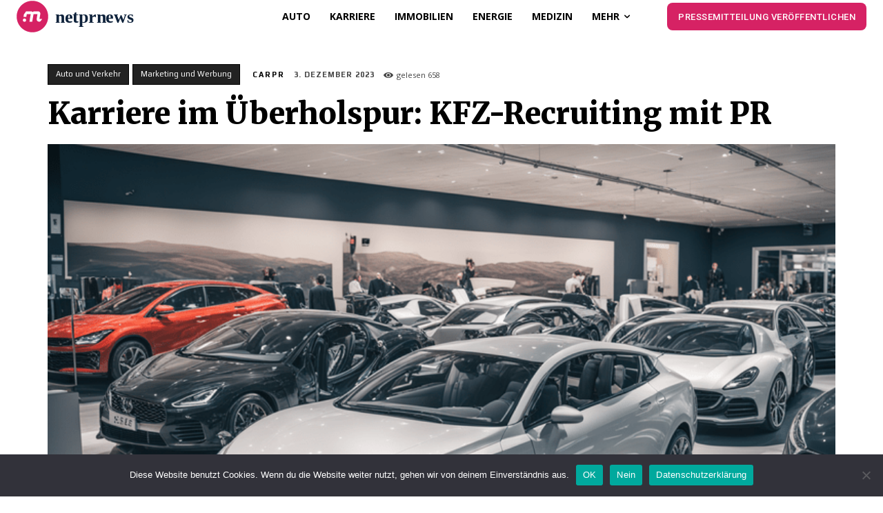

--- FILE ---
content_type: text/html; charset=UTF-8
request_url: https://www.netprnews.de/308863/karriere-im-ueberholspur-kfz-recruiting-mit-pr/
body_size: 38482
content:
<!doctype html >
<html lang="de" prefix="og: https://ogp.me/ns#">
<head>
    <meta charset="UTF-8" />
    <title>Karriere im Überholspur: KFZ-Recruiting mit PR - Netprnews.de</title>
    <meta name="viewport" content="width=device-width, initial-scale=1.0">
    <link rel="pingback" href="https://www.netprnews.de/xmlrpc.php" />
    <style type="text/css">.wpfts-result-item .wpfts-smart-excerpt {}.wpfts-result-item .wpfts-smart-excerpt b {font-weight:bold !important;}.wpfts-result-item .wpfts-not-found {color:#808080;font-size:0.9em;}.wpfts-result-item .wpfts-score {color:#006621;font-size:0.9em;}.wpfts-shift {margin-left:40px;}.wpfts-result-item .wpfts-download-link {color:#006621;font-size:0.9em;}.wpfts-result-item .wpfts-file-size {color:#006621;font-size:0.9em;}.wpfts-result-item .wpfts-sentence-link {text-decoration:none;cursor:pointer;color:unset;}.wpfts-result-item .wpfts-sentence-link:hover {text-decoration:underline;color:inherit;}.wpfts-result-item .wpfts-word-link {text-decoration:none;cursor:pointer;}.wpfts-result-item .wpfts-word-link:hover {text-decoration:underline;}wpfts-highlight.wpfts-highlight-sentence {background-color:rgba(255, 255, 128, 0.5) !important;display:inline-block;}wpfts-highlight.wpfts-highlight-word {background-color:rgba(255, 128, 128, 0.5) !important;display:inline-block;}</style>
<!-- Suchmaschinen-Optimierung durch Rank Math PRO - https://rankmath.com/ -->
<meta name="description" content="Recruiting!? Suchen Sie nicht nur nach einem Job, sondern nach einer passenden Herausforderung, die Ihre Fähigkeiten und Ambitionen zum Strahlen bringt? Wie"/>
<meta name="robots" content="index, follow, max-snippet:-1, max-video-preview:-1, max-image-preview:large"/>
<link rel="canonical" href="https://www.netprnews.de/308863/karriere-im-ueberholspur-kfz-recruiting-mit-pr/" />
<meta property="og:locale" content="de_DE" />
<meta property="og:type" content="article" />
<meta property="og:title" content="Karriere im Überholspur: KFZ-Recruiting mit PR - Netprnews.de" />
<meta property="og:description" content="Recruiting!? Suchen Sie nicht nur nach einem Job, sondern nach einer passenden Herausforderung, die Ihre Fähigkeiten und Ambitionen zum Strahlen bringt? Wie" />
<meta property="og:url" content="https://www.netprnews.de/308863/karriere-im-ueberholspur-kfz-recruiting-mit-pr/" />
<meta property="og:site_name" content="Netprnews.de – Das umfassende Presseportal für Unternehmen, Journalisten und PR-Profis" />
<meta property="article:tag" content="Employer Brand" />
<meta property="article:tag" content="Employer Branding" />
<meta property="article:tag" content="Netzwerk-PR" />
<meta property="article:tag" content="Personalbeschaffung" />
<meta property="article:tag" content="PR-Strategien" />
<meta property="article:tag" content="Recruiting-Events" />
<meta property="article:tag" content="Talentakquise" />
<meta property="article:section" content="Auto und Verkehr" />
<meta property="og:image" content="https://www.netprnews.de/wp-content/uploads/2023/12/image-1-5.jpg" />
<meta property="og:image:secure_url" content="https://www.netprnews.de/wp-content/uploads/2023/12/image-1-5.jpg" />
<meta property="og:image:width" content="768" />
<meta property="og:image:height" content="512" />
<meta property="og:image:alt" content="Karriere im Überholspur: KFZ-Recruiting mit PR" />
<meta property="og:image:type" content="image/jpg" />
<meta name="twitter:card" content="summary_large_image" />
<meta name="twitter:title" content="Karriere im Überholspur: KFZ-Recruiting mit PR - Netprnews.de" />
<meta name="twitter:description" content="Recruiting!? Suchen Sie nicht nur nach einem Job, sondern nach einer passenden Herausforderung, die Ihre Fähigkeiten und Ambitionen zum Strahlen bringt? Wie" />
<meta name="twitter:image" content="https://www.netprnews.de/wp-content/uploads/2023/12/image-1-5.jpg" />
<meta name="twitter:label1" content="Verfasst von" />
<meta name="twitter:data1" content="CarPR" />
<meta name="twitter:label2" content="Lesedauer" />
<meta name="twitter:data2" content="14 Minuten" />
<!-- /Rank Math WordPress SEO Plugin -->

<link rel='dns-prefetch' href='//fonts.googleapis.com' />
<link rel="alternate" type="application/rss+xml" title="Netprnews.de &raquo; Feed" href="https://www.netprnews.de/feed/" />
<link rel="alternate" type="application/rss+xml" title="Netprnews.de &raquo; Kommentar-Feed" href="https://www.netprnews.de/comments/feed/" />
<link rel="alternate" type="application/rss+xml" title="Netprnews.de &raquo; Karriere im Überholspur: KFZ-Recruiting mit PR-Kommentar-Feed" href="https://www.netprnews.de/308863/karriere-im-ueberholspur-kfz-recruiting-mit-pr/feed/" />
<link rel="alternate" title="oEmbed (JSON)" type="application/json+oembed" href="https://www.netprnews.de/wp-json/oembed/1.0/embed?url=https%3A%2F%2Fwww.netprnews.de%2F308863%2Fkarriere-im-ueberholspur-kfz-recruiting-mit-pr%2F" />
<link rel="alternate" title="oEmbed (XML)" type="text/xml+oembed" href="https://www.netprnews.de/wp-json/oembed/1.0/embed?url=https%3A%2F%2Fwww.netprnews.de%2F308863%2Fkarriere-im-ueberholspur-kfz-recruiting-mit-pr%2F&#038;format=xml" />
<style id='wp-img-auto-sizes-contain-inline-css' type='text/css'>
img:is([sizes=auto i],[sizes^="auto," i]){contain-intrinsic-size:3000px 1500px}
/*# sourceURL=wp-img-auto-sizes-contain-inline-css */
</style>
<style id='wp-emoji-styles-inline-css' type='text/css'>

	img.wp-smiley, img.emoji {
		display: inline !important;
		border: none !important;
		box-shadow: none !important;
		height: 1em !important;
		width: 1em !important;
		margin: 0 0.07em !important;
		vertical-align: -0.1em !important;
		background: none !important;
		padding: 0 !important;
	}
/*# sourceURL=wp-emoji-styles-inline-css */
</style>
<style id='wp-block-library-inline-css' type='text/css'>
:root{--wp-block-synced-color:#7a00df;--wp-block-synced-color--rgb:122,0,223;--wp-bound-block-color:var(--wp-block-synced-color);--wp-editor-canvas-background:#ddd;--wp-admin-theme-color:#007cba;--wp-admin-theme-color--rgb:0,124,186;--wp-admin-theme-color-darker-10:#006ba1;--wp-admin-theme-color-darker-10--rgb:0,107,160.5;--wp-admin-theme-color-darker-20:#005a87;--wp-admin-theme-color-darker-20--rgb:0,90,135;--wp-admin-border-width-focus:2px}@media (min-resolution:192dpi){:root{--wp-admin-border-width-focus:1.5px}}.wp-element-button{cursor:pointer}:root .has-very-light-gray-background-color{background-color:#eee}:root .has-very-dark-gray-background-color{background-color:#313131}:root .has-very-light-gray-color{color:#eee}:root .has-very-dark-gray-color{color:#313131}:root .has-vivid-green-cyan-to-vivid-cyan-blue-gradient-background{background:linear-gradient(135deg,#00d084,#0693e3)}:root .has-purple-crush-gradient-background{background:linear-gradient(135deg,#34e2e4,#4721fb 50%,#ab1dfe)}:root .has-hazy-dawn-gradient-background{background:linear-gradient(135deg,#faaca8,#dad0ec)}:root .has-subdued-olive-gradient-background{background:linear-gradient(135deg,#fafae1,#67a671)}:root .has-atomic-cream-gradient-background{background:linear-gradient(135deg,#fdd79a,#004a59)}:root .has-nightshade-gradient-background{background:linear-gradient(135deg,#330968,#31cdcf)}:root .has-midnight-gradient-background{background:linear-gradient(135deg,#020381,#2874fc)}:root{--wp--preset--font-size--normal:16px;--wp--preset--font-size--huge:42px}.has-regular-font-size{font-size:1em}.has-larger-font-size{font-size:2.625em}.has-normal-font-size{font-size:var(--wp--preset--font-size--normal)}.has-huge-font-size{font-size:var(--wp--preset--font-size--huge)}.has-text-align-center{text-align:center}.has-text-align-left{text-align:left}.has-text-align-right{text-align:right}.has-fit-text{white-space:nowrap!important}#end-resizable-editor-section{display:none}.aligncenter{clear:both}.items-justified-left{justify-content:flex-start}.items-justified-center{justify-content:center}.items-justified-right{justify-content:flex-end}.items-justified-space-between{justify-content:space-between}.screen-reader-text{border:0;clip-path:inset(50%);height:1px;margin:-1px;overflow:hidden;padding:0;position:absolute;width:1px;word-wrap:normal!important}.screen-reader-text:focus{background-color:#ddd;clip-path:none;color:#444;display:block;font-size:1em;height:auto;left:5px;line-height:normal;padding:15px 23px 14px;text-decoration:none;top:5px;width:auto;z-index:100000}html :where(.has-border-color){border-style:solid}html :where([style*=border-top-color]){border-top-style:solid}html :where([style*=border-right-color]){border-right-style:solid}html :where([style*=border-bottom-color]){border-bottom-style:solid}html :where([style*=border-left-color]){border-left-style:solid}html :where([style*=border-width]){border-style:solid}html :where([style*=border-top-width]){border-top-style:solid}html :where([style*=border-right-width]){border-right-style:solid}html :where([style*=border-bottom-width]){border-bottom-style:solid}html :where([style*=border-left-width]){border-left-style:solid}html :where(img[class*=wp-image-]){height:auto;max-width:100%}:where(figure){margin:0 0 1em}html :where(.is-position-sticky){--wp-admin--admin-bar--position-offset:var(--wp-admin--admin-bar--height,0px)}@media screen and (max-width:600px){html :where(.is-position-sticky){--wp-admin--admin-bar--position-offset:0px}}

/*# sourceURL=wp-block-library-inline-css */
</style><style id='global-styles-inline-css' type='text/css'>
:root{--wp--preset--aspect-ratio--square: 1;--wp--preset--aspect-ratio--4-3: 4/3;--wp--preset--aspect-ratio--3-4: 3/4;--wp--preset--aspect-ratio--3-2: 3/2;--wp--preset--aspect-ratio--2-3: 2/3;--wp--preset--aspect-ratio--16-9: 16/9;--wp--preset--aspect-ratio--9-16: 9/16;--wp--preset--color--black: #000000;--wp--preset--color--cyan-bluish-gray: #abb8c3;--wp--preset--color--white: #ffffff;--wp--preset--color--pale-pink: #f78da7;--wp--preset--color--vivid-red: #cf2e2e;--wp--preset--color--luminous-vivid-orange: #ff6900;--wp--preset--color--luminous-vivid-amber: #fcb900;--wp--preset--color--light-green-cyan: #7bdcb5;--wp--preset--color--vivid-green-cyan: #00d084;--wp--preset--color--pale-cyan-blue: #8ed1fc;--wp--preset--color--vivid-cyan-blue: #0693e3;--wp--preset--color--vivid-purple: #9b51e0;--wp--preset--gradient--vivid-cyan-blue-to-vivid-purple: linear-gradient(135deg,rgb(6,147,227) 0%,rgb(155,81,224) 100%);--wp--preset--gradient--light-green-cyan-to-vivid-green-cyan: linear-gradient(135deg,rgb(122,220,180) 0%,rgb(0,208,130) 100%);--wp--preset--gradient--luminous-vivid-amber-to-luminous-vivid-orange: linear-gradient(135deg,rgb(252,185,0) 0%,rgb(255,105,0) 100%);--wp--preset--gradient--luminous-vivid-orange-to-vivid-red: linear-gradient(135deg,rgb(255,105,0) 0%,rgb(207,46,46) 100%);--wp--preset--gradient--very-light-gray-to-cyan-bluish-gray: linear-gradient(135deg,rgb(238,238,238) 0%,rgb(169,184,195) 100%);--wp--preset--gradient--cool-to-warm-spectrum: linear-gradient(135deg,rgb(74,234,220) 0%,rgb(151,120,209) 20%,rgb(207,42,186) 40%,rgb(238,44,130) 60%,rgb(251,105,98) 80%,rgb(254,248,76) 100%);--wp--preset--gradient--blush-light-purple: linear-gradient(135deg,rgb(255,206,236) 0%,rgb(152,150,240) 100%);--wp--preset--gradient--blush-bordeaux: linear-gradient(135deg,rgb(254,205,165) 0%,rgb(254,45,45) 50%,rgb(107,0,62) 100%);--wp--preset--gradient--luminous-dusk: linear-gradient(135deg,rgb(255,203,112) 0%,rgb(199,81,192) 50%,rgb(65,88,208) 100%);--wp--preset--gradient--pale-ocean: linear-gradient(135deg,rgb(255,245,203) 0%,rgb(182,227,212) 50%,rgb(51,167,181) 100%);--wp--preset--gradient--electric-grass: linear-gradient(135deg,rgb(202,248,128) 0%,rgb(113,206,126) 100%);--wp--preset--gradient--midnight: linear-gradient(135deg,rgb(2,3,129) 0%,rgb(40,116,252) 100%);--wp--preset--font-size--small: 11px;--wp--preset--font-size--medium: 20px;--wp--preset--font-size--large: 32px;--wp--preset--font-size--x-large: 42px;--wp--preset--font-size--regular: 15px;--wp--preset--font-size--larger: 50px;--wp--preset--spacing--20: 0.44rem;--wp--preset--spacing--30: 0.67rem;--wp--preset--spacing--40: 1rem;--wp--preset--spacing--50: 1.5rem;--wp--preset--spacing--60: 2.25rem;--wp--preset--spacing--70: 3.38rem;--wp--preset--spacing--80: 5.06rem;--wp--preset--shadow--natural: 6px 6px 9px rgba(0, 0, 0, 0.2);--wp--preset--shadow--deep: 12px 12px 50px rgba(0, 0, 0, 0.4);--wp--preset--shadow--sharp: 6px 6px 0px rgba(0, 0, 0, 0.2);--wp--preset--shadow--outlined: 6px 6px 0px -3px rgb(255, 255, 255), 6px 6px rgb(0, 0, 0);--wp--preset--shadow--crisp: 6px 6px 0px rgb(0, 0, 0);}:where(.is-layout-flex){gap: 0.5em;}:where(.is-layout-grid){gap: 0.5em;}body .is-layout-flex{display: flex;}.is-layout-flex{flex-wrap: wrap;align-items: center;}.is-layout-flex > :is(*, div){margin: 0;}body .is-layout-grid{display: grid;}.is-layout-grid > :is(*, div){margin: 0;}:where(.wp-block-columns.is-layout-flex){gap: 2em;}:where(.wp-block-columns.is-layout-grid){gap: 2em;}:where(.wp-block-post-template.is-layout-flex){gap: 1.25em;}:where(.wp-block-post-template.is-layout-grid){gap: 1.25em;}.has-black-color{color: var(--wp--preset--color--black) !important;}.has-cyan-bluish-gray-color{color: var(--wp--preset--color--cyan-bluish-gray) !important;}.has-white-color{color: var(--wp--preset--color--white) !important;}.has-pale-pink-color{color: var(--wp--preset--color--pale-pink) !important;}.has-vivid-red-color{color: var(--wp--preset--color--vivid-red) !important;}.has-luminous-vivid-orange-color{color: var(--wp--preset--color--luminous-vivid-orange) !important;}.has-luminous-vivid-amber-color{color: var(--wp--preset--color--luminous-vivid-amber) !important;}.has-light-green-cyan-color{color: var(--wp--preset--color--light-green-cyan) !important;}.has-vivid-green-cyan-color{color: var(--wp--preset--color--vivid-green-cyan) !important;}.has-pale-cyan-blue-color{color: var(--wp--preset--color--pale-cyan-blue) !important;}.has-vivid-cyan-blue-color{color: var(--wp--preset--color--vivid-cyan-blue) !important;}.has-vivid-purple-color{color: var(--wp--preset--color--vivid-purple) !important;}.has-black-background-color{background-color: var(--wp--preset--color--black) !important;}.has-cyan-bluish-gray-background-color{background-color: var(--wp--preset--color--cyan-bluish-gray) !important;}.has-white-background-color{background-color: var(--wp--preset--color--white) !important;}.has-pale-pink-background-color{background-color: var(--wp--preset--color--pale-pink) !important;}.has-vivid-red-background-color{background-color: var(--wp--preset--color--vivid-red) !important;}.has-luminous-vivid-orange-background-color{background-color: var(--wp--preset--color--luminous-vivid-orange) !important;}.has-luminous-vivid-amber-background-color{background-color: var(--wp--preset--color--luminous-vivid-amber) !important;}.has-light-green-cyan-background-color{background-color: var(--wp--preset--color--light-green-cyan) !important;}.has-vivid-green-cyan-background-color{background-color: var(--wp--preset--color--vivid-green-cyan) !important;}.has-pale-cyan-blue-background-color{background-color: var(--wp--preset--color--pale-cyan-blue) !important;}.has-vivid-cyan-blue-background-color{background-color: var(--wp--preset--color--vivid-cyan-blue) !important;}.has-vivid-purple-background-color{background-color: var(--wp--preset--color--vivid-purple) !important;}.has-black-border-color{border-color: var(--wp--preset--color--black) !important;}.has-cyan-bluish-gray-border-color{border-color: var(--wp--preset--color--cyan-bluish-gray) !important;}.has-white-border-color{border-color: var(--wp--preset--color--white) !important;}.has-pale-pink-border-color{border-color: var(--wp--preset--color--pale-pink) !important;}.has-vivid-red-border-color{border-color: var(--wp--preset--color--vivid-red) !important;}.has-luminous-vivid-orange-border-color{border-color: var(--wp--preset--color--luminous-vivid-orange) !important;}.has-luminous-vivid-amber-border-color{border-color: var(--wp--preset--color--luminous-vivid-amber) !important;}.has-light-green-cyan-border-color{border-color: var(--wp--preset--color--light-green-cyan) !important;}.has-vivid-green-cyan-border-color{border-color: var(--wp--preset--color--vivid-green-cyan) !important;}.has-pale-cyan-blue-border-color{border-color: var(--wp--preset--color--pale-cyan-blue) !important;}.has-vivid-cyan-blue-border-color{border-color: var(--wp--preset--color--vivid-cyan-blue) !important;}.has-vivid-purple-border-color{border-color: var(--wp--preset--color--vivid-purple) !important;}.has-vivid-cyan-blue-to-vivid-purple-gradient-background{background: var(--wp--preset--gradient--vivid-cyan-blue-to-vivid-purple) !important;}.has-light-green-cyan-to-vivid-green-cyan-gradient-background{background: var(--wp--preset--gradient--light-green-cyan-to-vivid-green-cyan) !important;}.has-luminous-vivid-amber-to-luminous-vivid-orange-gradient-background{background: var(--wp--preset--gradient--luminous-vivid-amber-to-luminous-vivid-orange) !important;}.has-luminous-vivid-orange-to-vivid-red-gradient-background{background: var(--wp--preset--gradient--luminous-vivid-orange-to-vivid-red) !important;}.has-very-light-gray-to-cyan-bluish-gray-gradient-background{background: var(--wp--preset--gradient--very-light-gray-to-cyan-bluish-gray) !important;}.has-cool-to-warm-spectrum-gradient-background{background: var(--wp--preset--gradient--cool-to-warm-spectrum) !important;}.has-blush-light-purple-gradient-background{background: var(--wp--preset--gradient--blush-light-purple) !important;}.has-blush-bordeaux-gradient-background{background: var(--wp--preset--gradient--blush-bordeaux) !important;}.has-luminous-dusk-gradient-background{background: var(--wp--preset--gradient--luminous-dusk) !important;}.has-pale-ocean-gradient-background{background: var(--wp--preset--gradient--pale-ocean) !important;}.has-electric-grass-gradient-background{background: var(--wp--preset--gradient--electric-grass) !important;}.has-midnight-gradient-background{background: var(--wp--preset--gradient--midnight) !important;}.has-small-font-size{font-size: var(--wp--preset--font-size--small) !important;}.has-medium-font-size{font-size: var(--wp--preset--font-size--medium) !important;}.has-large-font-size{font-size: var(--wp--preset--font-size--large) !important;}.has-x-large-font-size{font-size: var(--wp--preset--font-size--x-large) !important;}
/*# sourceURL=global-styles-inline-css */
</style>

<style id='classic-theme-styles-inline-css' type='text/css'>
/*! This file is auto-generated */
.wp-block-button__link{color:#fff;background-color:#32373c;border-radius:9999px;box-shadow:none;text-decoration:none;padding:calc(.667em + 2px) calc(1.333em + 2px);font-size:1.125em}.wp-block-file__button{background:#32373c;color:#fff;text-decoration:none}
/*# sourceURL=/wp-includes/css/classic-themes.min.css */
</style>
<link rel='stylesheet' id='cookie-notice-front-css' href='https://www.netprnews.de/wp-content/plugins/cookie-notice/css/front.min.css?ver=2.5.8' type='text/css' media='all' />
<link rel='stylesheet' id='wpfts_jquery-ui-styles-css' href='https://www.netprnews.de/wp-content/plugins/fulltext-search/style/wpfts_autocomplete.css?ver=1.79.274' type='text/css' media='all' />
<link rel='stylesheet' id='td-plugin-newsletter-css' href='https://www.netprnews.de/wp-content/plugins/td-newsletter/style.css?ver=12.6' type='text/css' media='all' />
<link rel='stylesheet' id='td-plugin-multi-purpose-css' href='https://www.netprnews.de/wp-content/plugins/td-composer/td-multi-purpose/style.css?ver=f5944f875d40373a71eebc33dc72056b' type='text/css' media='all' />
<link rel='stylesheet' id='google-fonts-style-css' href='https://fonts.googleapis.com/css?family=Open+Sans%3A400%2C600%2C700%7CRoboto%3A400%2C500%2C700%7CPlay%3A400%2C700%7CMerriweather%3A900%2C400&#038;display=swap&#038;ver=12.6' type='text/css' media='all' />
<link rel='stylesheet' id='td-theme-css' href='https://www.netprnews.de/wp-content/themes/Newspaper/style.css?ver=12.6' type='text/css' media='all' />
<style id='td-theme-inline-css' type='text/css'>@media (max-width:767px){.td-header-desktop-wrap{display:none}}@media (min-width:767px){.td-header-mobile-wrap{display:none}}</style>
<link rel='stylesheet' id='td-legacy-framework-front-style-css' href='https://www.netprnews.de/wp-content/plugins/td-composer/legacy/Newspaper/assets/css/td_legacy_main.css?ver=f5944f875d40373a71eebc33dc72056b' type='text/css' media='all' />
<link rel='stylesheet' id='tdb_style_cloud_templates_front-css' href='https://www.netprnews.de/wp-content/plugins/td-cloud-library/assets/css/tdb_main.css?ver=ca46607f0f63147990c8ac1f35d750e1' type='text/css' media='all' />
<script type="text/javascript" id="cookie-notice-front-js-before">
/* <![CDATA[ */
var cnArgs = {"ajaxUrl":"https:\/\/www.netprnews.de\/wp-admin\/admin-ajax.php","nonce":"634e40fe02","hideEffect":"fade","position":"bottom","onScroll":false,"onScrollOffset":100,"onClick":false,"cookieName":"cookie_notice_accepted","cookieTime":2592000,"cookieTimeRejected":2592000,"globalCookie":false,"redirection":false,"cache":false,"revokeCookies":true,"revokeCookiesOpt":"automatic"};

//# sourceURL=cookie-notice-front-js-before
/* ]]> */
</script>
<script type="text/javascript" src="https://www.netprnews.de/wp-content/plugins/cookie-notice/js/front.min.js?ver=2.5.8" id="cookie-notice-front-js"></script>
<script type="text/javascript" src="https://www.netprnews.de/wp-includes/js/jquery/jquery.min.js?ver=3.7.1" id="jquery-core-js"></script>
<script type="text/javascript" src="https://www.netprnews.de/wp-includes/js/jquery/jquery-migrate.min.js?ver=3.4.1" id="jquery-migrate-js"></script>
<script type="text/javascript" src="https://www.netprnews.de/wp-includes/js/jquery/ui/core.min.js?ver=1.13.3" id="jquery-ui-core-js"></script>
<script type="text/javascript" src="https://www.netprnews.de/wp-includes/js/jquery/ui/menu.min.js?ver=1.13.3" id="jquery-ui-menu-js"></script>
<script type="text/javascript" src="https://www.netprnews.de/wp-includes/js/dist/dom-ready.min.js?ver=f77871ff7694fffea381" id="wp-dom-ready-js"></script>
<script type="text/javascript" src="https://www.netprnews.de/wp-includes/js/dist/hooks.min.js?ver=dd5603f07f9220ed27f1" id="wp-hooks-js"></script>
<script type="text/javascript" src="https://www.netprnews.de/wp-includes/js/dist/i18n.min.js?ver=c26c3dc7bed366793375" id="wp-i18n-js"></script>
<script type="text/javascript" id="wp-i18n-js-after">
/* <![CDATA[ */
wp.i18n.setLocaleData( { 'text direction\u0004ltr': [ 'ltr' ] } );
//# sourceURL=wp-i18n-js-after
/* ]]> */
</script>
<script type="text/javascript" id="wp-a11y-js-translations">
/* <![CDATA[ */
( function( domain, translations ) {
	var localeData = translations.locale_data[ domain ] || translations.locale_data.messages;
	localeData[""].domain = domain;
	wp.i18n.setLocaleData( localeData, domain );
} )( "default", {"translation-revision-date":"2025-12-02 21:23:46+0000","generator":"GlotPress\/4.0.3","domain":"messages","locale_data":{"messages":{"":{"domain":"messages","plural-forms":"nplurals=2; plural=n != 1;","lang":"de"},"Notifications":["Benachrichtigungen"]}},"comment":{"reference":"wp-includes\/js\/dist\/a11y.js"}} );
//# sourceURL=wp-a11y-js-translations
/* ]]> */
</script>
<script type="text/javascript" src="https://www.netprnews.de/wp-includes/js/dist/a11y.min.js?ver=cb460b4676c94bd228ed" id="wp-a11y-js"></script>
<script type="text/javascript" src="https://www.netprnews.de/wp-includes/js/jquery/ui/autocomplete.min.js?ver=1.13.3" id="jquery-ui-autocomplete-js"></script>
<script type="text/javascript" src="https://www.netprnews.de/wp-content/plugins/fulltext-search/js/wpfts_frontend.js?ver=1.79.274" id="wpfts_frontend-js"></script>
<link rel="https://api.w.org/" href="https://www.netprnews.de/wp-json/" /><link rel="alternate" title="JSON" type="application/json" href="https://www.netprnews.de/wp-json/wp/v2/posts/308863" /><link rel="EditURI" type="application/rsd+xml" title="RSD" href="https://www.netprnews.de/xmlrpc.php?rsd" />
<meta name="generator" content="WordPress 6.9" />
<link rel='shortlink' href='https://www.netprnews.de/?p=308863' />
<script type="text/javascript">
		document.wpfts_ajaxurl = "https://www.netprnews.de/wp-admin/admin-ajax.php";
	</script><!--[if lt IE 9]><script src="https://cdnjs.cloudflare.com/ajax/libs/html5shiv/3.7.3/html5shiv.js"></script><![endif]-->
        <script>
        window.tdb_global_vars = {"wpRestUrl":"https:\/\/www.netprnews.de\/wp-json\/","permalinkStructure":"\/%post_id%\/%postname%\/"};
        window.tdb_p_autoload_vars = {"isAjax":false,"isAdminBarShowing":false,"autoloadScrollPercent":50,"postAutoloadStatus":"off","origPostEditUrl":null};
    </script>
    
    <style id="tdb-global-colors">:root{--chained-news-white:#FFFFFF;--chained-news-black:black;--chained-news-blue:#2f6697;--chained-news-gray:rgb(229,229,229);--chained-news-separator:rgb(117,117,117);--mm-custom-color-4:#e53063;--mm-custom-color-5:#f7f9f9;--mm-custom-color-1:#0E223B;--mm-custom-color-2:#d62264;--mm-custom-color-3:#808893}</style>
	

<!-- JS generated by theme -->

<script>
    
    

	    var tdBlocksArray = []; //here we store all the items for the current page

	    // td_block class - each ajax block uses a object of this class for requests
	    function tdBlock() {
		    this.id = '';
		    this.block_type = 1; //block type id (1-234 etc)
		    this.atts = '';
		    this.td_column_number = '';
		    this.td_current_page = 1; //
		    this.post_count = 0; //from wp
		    this.found_posts = 0; //from wp
		    this.max_num_pages = 0; //from wp
		    this.td_filter_value = ''; //current live filter value
		    this.is_ajax_running = false;
		    this.td_user_action = ''; // load more or infinite loader (used by the animation)
		    this.header_color = '';
		    this.ajax_pagination_infinite_stop = ''; //show load more at page x
	    }

        // td_js_generator - mini detector
        ( function () {
            var htmlTag = document.getElementsByTagName("html")[0];

	        if ( navigator.userAgent.indexOf("MSIE 10.0") > -1 ) {
                htmlTag.className += ' ie10';
            }

            if ( !!navigator.userAgent.match(/Trident.*rv\:11\./) ) {
                htmlTag.className += ' ie11';
            }

	        if ( navigator.userAgent.indexOf("Edge") > -1 ) {
                htmlTag.className += ' ieEdge';
            }

            if ( /(iPad|iPhone|iPod)/g.test(navigator.userAgent) ) {
                htmlTag.className += ' td-md-is-ios';
            }

            var user_agent = navigator.userAgent.toLowerCase();
            if ( user_agent.indexOf("android") > -1 ) {
                htmlTag.className += ' td-md-is-android';
            }

            if ( -1 !== navigator.userAgent.indexOf('Mac OS X')  ) {
                htmlTag.className += ' td-md-is-os-x';
            }

            if ( /chrom(e|ium)/.test(navigator.userAgent.toLowerCase()) ) {
               htmlTag.className += ' td-md-is-chrome';
            }

            if ( -1 !== navigator.userAgent.indexOf('Firefox') ) {
                htmlTag.className += ' td-md-is-firefox';
            }

            if ( -1 !== navigator.userAgent.indexOf('Safari') && -1 === navigator.userAgent.indexOf('Chrome') ) {
                htmlTag.className += ' td-md-is-safari';
            }

            if( -1 !== navigator.userAgent.indexOf('IEMobile') ){
                htmlTag.className += ' td-md-is-iemobile';
            }

        })();

        var tdLocalCache = {};

        ( function () {
            "use strict";

            tdLocalCache = {
                data: {},
                remove: function (resource_id) {
                    delete tdLocalCache.data[resource_id];
                },
                exist: function (resource_id) {
                    return tdLocalCache.data.hasOwnProperty(resource_id) && tdLocalCache.data[resource_id] !== null;
                },
                get: function (resource_id) {
                    return tdLocalCache.data[resource_id];
                },
                set: function (resource_id, cachedData) {
                    tdLocalCache.remove(resource_id);
                    tdLocalCache.data[resource_id] = cachedData;
                }
            };
        })();

    
    
var td_viewport_interval_list=[{"limitBottom":767,"sidebarWidth":228},{"limitBottom":1018,"sidebarWidth":300},{"limitBottom":1140,"sidebarWidth":324}];
var td_animation_stack_effect="type0";
var tds_animation_stack=true;
var td_animation_stack_specific_selectors=".entry-thumb, img, .td-lazy-img";
var td_animation_stack_general_selectors=".td-animation-stack img, .td-animation-stack .entry-thumb, .post img, .td-animation-stack .td-lazy-img";
var tdc_is_installed="yes";
var td_ajax_url="https:\/\/www.netprnews.de\/wp-admin\/admin-ajax.php?td_theme_name=Newspaper&v=12.6";
var td_get_template_directory_uri="https:\/\/www.netprnews.de\/wp-content\/plugins\/td-composer\/legacy\/common";
var tds_snap_menu="";
var tds_logo_on_sticky="";
var tds_header_style="";
var td_please_wait="Bitte warten...";
var td_email_user_pass_incorrect="Benutzername oder Passwort falsch!";
var td_email_user_incorrect="E-Mail-Adresse oder Benutzername falsch!";
var td_email_incorrect="E-Mail-Adresse nicht korrekt!";
var td_user_incorrect="Username incorrect!";
var td_email_user_empty="Email or username empty!";
var td_pass_empty="Pass empty!";
var td_pass_pattern_incorrect="Invalid Pass Pattern!";
var td_retype_pass_incorrect="Retyped Pass incorrect!";
var tds_more_articles_on_post_enable="";
var tds_more_articles_on_post_time_to_wait="";
var tds_more_articles_on_post_pages_distance_from_top=0;
var tds_theme_color_site_wide="#4db2ec";
var tds_smart_sidebar="";
var tdThemeName="Newspaper";
var tdThemeNameWl="Newspaper";
var td_magnific_popup_translation_tPrev="Vorherige (Pfeiltaste links)";
var td_magnific_popup_translation_tNext="Weiter (rechte Pfeiltaste)";
var td_magnific_popup_translation_tCounter="%curr% von %total%";
var td_magnific_popup_translation_ajax_tError="Der Inhalt von %url% konnte nicht geladen werden.";
var td_magnific_popup_translation_image_tError="Das Bild #%curr% konnte nicht geladen werden.";
var tdBlockNonce="0d23bed790";
var tdMobileMenu="enabled";
var tdMobileSearch="enabled";
var tdDateNamesI18n={"month_names":["Januar","Februar","M\u00e4rz","April","Mai","Juni","Juli","August","September","Oktober","November","Dezember"],"month_names_short":["Jan.","Feb.","M\u00e4rz","Apr.","Mai","Juni","Juli","Aug.","Sep.","Okt.","Nov.","Dez."],"day_names":["Sonntag","Montag","Dienstag","Mittwoch","Donnerstag","Freitag","Samstag"],"day_names_short":["So.","Mo.","Di.","Mi.","Do.","Fr.","Sa."]};
var tdb_modal_confirm="Save";
var tdb_modal_cancel="Cancel";
var tdb_modal_confirm_alt="Yes";
var tdb_modal_cancel_alt="No";
var td_ad_background_click_link="";
var td_ad_background_click_target="";
</script>


<!-- Header style compiled by theme -->

<style>:root{--td_excl_label:'EXKLUSIV'}</style>

<link rel="icon" href="https://www.netprnews.de/wp-content/uploads/2025/07/logo-netprnews-1-150x150.png" sizes="32x32" />
<link rel="icon" href="https://www.netprnews.de/wp-content/uploads/2025/07/logo-netprnews-1-300x300.png" sizes="192x192" />
<link rel="apple-touch-icon" href="https://www.netprnews.de/wp-content/uploads/2025/07/logo-netprnews-1-300x300.png" />
<meta name="msapplication-TileImage" content="https://www.netprnews.de/wp-content/uploads/2025/07/logo-netprnews-1-300x300.png" />

<!-- Button style compiled by theme -->

<style></style>

	<style id="tdw-css-placeholder"></style></head>

<body class="wp-singular post-template-default single single-post postid-308863 single-format-standard wp-theme-Newspaper cookies-not-set karriere-im-ueberholspur-kfz-recruiting-mit-pr global-block-template-1 tdb_template_304496 tdb-template  tdc-header-template  tdc-footer-template td-animation-stack-type0 td-full-layout" itemscope="itemscope" itemtype="https://schema.org/WebPage">

            <div class="td-scroll-up  td-hide-scroll-up-on-mob" style="display:none;"><i class="td-icon-menu-up"></i></div>
    
    <div class="td-menu-background" style="visibility:hidden"></div>
<div id="td-mobile-nav" style="visibility:hidden">
    <div class="td-mobile-container">
        <!-- mobile menu top section -->
        <div class="td-menu-socials-wrap">
            <!-- socials -->
            <div class="td-menu-socials">
                            </div>
            <!-- close button -->
            <div class="td-mobile-close">
                <span><i class="td-icon-close-mobile"></i></span>
            </div>
        </div>

        <!-- login section -->
                    <div class="td-menu-login-section">
                
    <div class="td-guest-wrap">
        <div class="td-menu-login"><a id="login-link-mob">Anmelden</a></div>
    </div>
            </div>
        
        <!-- menu section -->
        <div class="td-mobile-content">
            <div class="menu-main-container"><ul id="menu-main-1" class="td-mobile-main-menu"><li class="menu-item menu-item-type-taxonomy menu-item-object-category current-post-ancestor current-menu-parent current-post-parent menu-item-first menu-item-304521"><a href="https://www.netprnews.de/category/auto-und-verkehr/" data-wpel-link="internal">Auto</a></li>
<li class="menu-item menu-item-type-taxonomy menu-item-object-category menu-item-304524"><a href="https://www.netprnews.de/category/beruf-und-karriere/" data-wpel-link="internal">Karriere</a></li>
<li class="menu-item menu-item-type-taxonomy menu-item-object-category menu-item-304522"><a href="https://www.netprnews.de/category/bauen-und-wohnen/" data-wpel-link="internal">Immobilien</a></li>
<li class="menu-item menu-item-type-taxonomy menu-item-object-category menu-item-304527"><a href="https://www.netprnews.de/category/energie-und-umwelt/" data-wpel-link="internal">Energie</a></li>
<li class="menu-item menu-item-type-taxonomy menu-item-object-category menu-item-304531"><a href="https://www.netprnews.de/category/gesundheit-und-wellness/" data-wpel-link="internal">Medizin</a></li>
<li class="menu-item menu-item-type-taxonomy menu-item-object-category menu-item-304526"><a href="https://www.netprnews.de/category/elektronik-und-technik/" data-wpel-link="internal">Technik</a></li>
<li class="menu-item menu-item-type-taxonomy menu-item-object-category menu-item-304549"><a href="https://www.netprnews.de/category/wissenschaft-und-technik/" data-wpel-link="internal">Wissenschaft</a></li>
<li class="menu-item menu-item-type-taxonomy menu-item-object-category menu-item-304548"><a href="https://www.netprnews.de/category/wirtschaft-und-finanzen/" data-wpel-link="internal">Wirtschaft</a></li>
<li class="menu-item menu-item-type-taxonomy menu-item-object-category menu-item-304520"><a href="https://www.netprnews.de/category/allgemein/" data-wpel-link="internal">Allgemein</a></li>
<li class="menu-item menu-item-type-taxonomy menu-item-object-category menu-item-304523"><a href="https://www.netprnews.de/category/bauen-und-wohnen-2/" data-wpel-link="internal">Bauen und Wohnen</a></li>
<li class="menu-item menu-item-type-taxonomy menu-item-object-category menu-item-304525"><a href="https://www.netprnews.de/category/computer-und-kommunikation/" data-wpel-link="internal">Computer und Kommunikation</a></li>
<li class="menu-item menu-item-type-taxonomy menu-item-object-category menu-item-304528"><a href="https://www.netprnews.de/category/essen-und-trinken/" data-wpel-link="internal">Essen und Trinken</a></li>
<li class="menu-item menu-item-type-taxonomy menu-item-object-category menu-item-304529"><a href="https://www.netprnews.de/category/familie-und-kinder/" data-wpel-link="internal">Familie und Kinder</a></li>
<li class="menu-item menu-item-type-taxonomy menu-item-object-category menu-item-304530"><a href="https://www.netprnews.de/category/featured/" data-wpel-link="internal">Featured</a></li>
<li class="menu-item menu-item-type-taxonomy menu-item-object-category menu-item-304532"><a href="https://www.netprnews.de/category/handel-und-dienstleistungen/" data-wpel-link="internal">Handel und Dienstleistungen</a></li>
<li class="menu-item menu-item-type-taxonomy menu-item-object-category menu-item-304533"><a href="https://www.netprnews.de/category/hobby-und-freizeit/" data-wpel-link="internal">Hobby und Freizeit</a></li>
<li class="menu-item menu-item-type-taxonomy menu-item-object-category menu-item-304534"><a href="https://www.netprnews.de/category/immobilien/" data-wpel-link="internal">Immobilien</a></li>
<li class="menu-item menu-item-type-taxonomy menu-item-object-category menu-item-304535"><a href="https://www.netprnews.de/category/internet-und-e-commerce/" data-wpel-link="internal">Internet und E-Commerce</a></li>
<li class="menu-item menu-item-type-taxonomy menu-item-object-category menu-item-304536"><a href="https://www.netprnews.de/category/it-und-software/" data-wpel-link="internal">IT und Software</a></li>
<li class="menu-item menu-item-type-taxonomy menu-item-object-category menu-item-304537"><a href="https://www.netprnews.de/category/kunst-und-kultur/" data-wpel-link="internal">Kunst und Kultur</a></li>
<li class="menu-item menu-item-type-taxonomy menu-item-object-category current-post-ancestor current-menu-parent current-post-parent menu-item-304538"><a href="https://www.netprnews.de/category/marketing-und-werbung/" data-wpel-link="internal">Marketing und Werbung</a></li>
<li class="menu-item menu-item-type-taxonomy menu-item-object-category menu-item-304539"><a href="https://www.netprnews.de/category/maschinenbau/" data-wpel-link="internal">Maschinenbau</a></li>
<li class="menu-item menu-item-type-taxonomy menu-item-object-category menu-item-304540"><a href="https://www.netprnews.de/category/medien-und-kommunikation/" data-wpel-link="internal">Medien und Kommunikation</a></li>
<li class="menu-item menu-item-type-taxonomy menu-item-object-category menu-item-304541"><a href="https://www.netprnews.de/category/mode-und-lifestyle/" data-wpel-link="internal">Mode und Lifestyle</a></li>
<li class="menu-item menu-item-type-taxonomy menu-item-object-category menu-item-304542"><a href="https://www.netprnews.de/category/politik-und-recht/" data-wpel-link="internal">Politik und Recht</a></li>
<li class="menu-item menu-item-type-taxonomy menu-item-object-category menu-item-304543"><a href="https://www.netprnews.de/category/reisen-und-tourismus/" data-wpel-link="internal">Reisen und Tourismus</a></li>
<li class="menu-item menu-item-type-taxonomy menu-item-object-category menu-item-304544"><a href="https://www.netprnews.de/category/sport/" data-wpel-link="internal">Sport</a></li>
<li class="menu-item menu-item-type-taxonomy menu-item-object-category menu-item-304545"><a href="https://www.netprnews.de/category/transport-und-logistik/" data-wpel-link="internal">Transport und Logistik</a></li>
<li class="menu-item menu-item-type-taxonomy menu-item-object-category menu-item-304546"><a href="https://www.netprnews.de/category/veranstaltungen-und-events/" data-wpel-link="internal">Veranstaltungen und Events</a></li>
<li class="menu-item menu-item-type-taxonomy menu-item-object-category menu-item-304547"><a href="https://www.netprnews.de/category/vereine-und-verbaende/" data-wpel-link="internal">Vereine und Verbände</a></li>
</ul></div>        </div>
    </div>

    <!-- register/login section -->
            <div id="login-form-mobile" class="td-register-section">
            
            <div id="td-login-mob" class="td-login-animation td-login-hide-mob">
            	<!-- close button -->
	            <div class="td-login-close">
	                <span class="td-back-button"><i class="td-icon-read-down"></i></span>
	                <div class="td-login-title">Anmelden</div>
	                <!-- close button -->
		            <div class="td-mobile-close">
		                <span><i class="td-icon-close-mobile"></i></span>
		            </div>
	            </div>
	            <form class="td-login-form-wrap" action="#" method="post">
	                <div class="td-login-panel-title"><span>Herzlich willkommen!</span>Melde dich in deinem Konto an</div>
	                <div class="td_display_err"></div>
	                <div class="td-login-inputs"><input class="td-login-input" autocomplete="username" type="text" name="login_email" id="login_email-mob" value="" required><label for="login_email-mob">Ihr Benutzername</label></div>
	                <div class="td-login-inputs"><input class="td-login-input" autocomplete="current-password" type="password" name="login_pass" id="login_pass-mob" value="" required><label for="login_pass-mob">Ihr Passwort</label></div>
	                <input type="button" name="login_button" id="login_button-mob" class="td-login-button" value="Anmelden">
	                
					
	                <div class="td-login-info-text">
	                <a href="#" id="forgot-pass-link-mob">Passwort vergessen?</a>
	                </div>
	                <div class="td-login-register-link">
	                
	                </div>
	                
	                

                </form>
            </div>

            
            
            
            
            <div id="td-forgot-pass-mob" class="td-login-animation td-login-hide-mob">
                <!-- close button -->
	            <div class="td-forgot-pass-close">
	                <a href="#" aria-label="Back" class="td-back-button"><i class="td-icon-read-down"></i></a>
	                <div class="td-login-title">Passwort-Wiederherstellung</div>
	            </div>
	            <div class="td-login-form-wrap">
	                <div class="td-login-panel-title">Passwort zurücksetzen</div>
	                <div class="td_display_err"></div>
	                <div class="td-login-inputs"><input class="td-login-input" type="text" name="forgot_email" id="forgot_email-mob" value="" required><label for="forgot_email-mob">Ihre E-Mail-Adresse</label></div>
	                <input type="button" name="forgot_button" id="forgot_button-mob" class="td-login-button" value="Senden Sie mein Passwort">
                </div>
            </div>
        </div>
    </div><div class="td-search-background" style="visibility:hidden"></div>
<div class="td-search-wrap-mob" style="visibility:hidden">
	<div class="td-drop-down-search">
		<form method="get" class="td-search-form" action="https://www.netprnews.de/">
			<!-- close button -->
			<div class="td-search-close">
				<span><i class="td-icon-close-mobile"></i></span>
			</div>
			<div role="search" class="td-search-input">
				<span>Suche</span>
				<input id="td-header-search-mob" type="text" value="" name="s" autocomplete="off" />
			</div>
		</form>
		<div id="td-aj-search-mob" class="td-ajax-search-flex"></div>
	</div>
</div>
    <div id="td-outer-wrap" class="td-theme-wrap">

                    <div class="td-header-template-wrap" style="position: relative">
                                <div class="td-header-mobile-wrap ">
                    <div id="tdi_1" class="tdc-zone"><div class="tdc_zone tdi_2  wpb_row td-pb-row"  >
<style scoped>.tdi_2{min-height:0}.td-header-mobile-wrap{position:relative;width:100%}</style><div id="tdi_3" class="tdc-row stretch_row_content td-stretch-content"><div class="vc_row tdi_4  wpb_row td-pb-row tdc-element-style" >
<style scoped>.tdi_4,.tdi_4 .tdc-columns{min-height:0}.tdi_4,.tdi_4 .tdc-columns{display:flex;flex-direction:row;flex-wrap:nowrap;justify-content:flex-start;align-items:center}.tdi_4 .tdc-columns{width:100%}@media (min-width:768px){.tdi_4{margin-left:-0px;margin-right:-0px}.tdi_4 .tdc-row-video-background-error,.tdi_4 .vc_column{padding-left:0px;padding-right:0px}}.tdi_4{position:relative}.tdi_4 .td_block_wrap{text-align:left}@media (max-width:767px){.tdi_4{margin-right:-14px!important;margin-left:-15px!important;width:auto!important}}</style>
<div class="tdi_3_rand_style td-element-style" ><div class="td-element-style-before"><style>.tdi_3_rand_style>.td-element-style-before{content:''!important;width:100%!important;height:100%!important;position:absolute!important;top:0!important;left:0!important;display:block!important;z-index:0!important;border-color:rgba(255,255,255,0.16)!important;background-position:center center!important;border-style:solid!important;border-width:0!important;background-size:cover!important}</style></div><style>.tdi_3_rand_style{background-color:#ffffff!important}</style></div><div class="vc_column tdi_6  wpb_column vc_column_container tdc-column td-pb-span4">
<style scoped>.tdi_6{vertical-align:baseline}.tdi_6>.wpb_wrapper,.tdi_6>.wpb_wrapper>.tdc-elements{display:block}.tdi_6>.wpb_wrapper>.tdc-elements{width:100%}.tdi_6>.wpb_wrapper>.vc_row_inner{width:auto}.tdi_6>.wpb_wrapper{width:auto;height:auto}.tdi_6{width:18%!important}@media (min-width:1019px) and (max-width:1140px){.tdi_6{width:14%!important}}@media (min-width:768px) and (max-width:1018px){.tdi_6{width:16%!important}}</style><div class="wpb_wrapper" ><div class="tdm_block td_block_wrap td_block_wrap tdm_block_popup tdi_7 td-pb-border-top td_block_template_1"  data-td-block-uid="tdi_7" >
<style>@media (max-width:767px){.tdi_7{margin-bottom:0px!important;display:inline-block!important}}</style>
<style>.tdm-popup-modal-prevent-scroll{overflow:hidden}.tdm-popup-modal-wrap,.tdm-popup-modal-bg{top:0;left:0;width:100%;height:100%}.tdm-popup-modal-wrap{position:fixed;display:flex;z-index:10000}.tdm-popup-modal-bg{position:absolute}.tdm-popup-modal{display:flex;flex-direction:column;position:relative;background-color:#fff;width:700px;max-width:100%;max-height:100%;border-radius:3px;overflow:hidden;z-index:1}.tdm-pm-header{display:flex;align-items:center;width:100%;padding:19px 25px 16px;z-index:10}.tdm-pmh-title{margin:0;padding:0;font-size:18px;line-height:1.2;font-weight:600;color:#1D2327}a.tdm-pmh-title:hover{color:var(--td_theme_color,#4db2ec)}.tdm-pmh-close{position:relative;margin-left:auto;font-size:14px;color:#878d93;cursor:pointer}.tdm-pmh-close *{pointer-events:none}.tdm-pmh-close svg{width:14px;fill:#878d93}.tdm-pmh-close:hover{color:#000}.tdm-pmh-close:hover svg{fill:#000}.tdm-pm-body{flex:1;padding:30px 25px;overflow:auto;overflow-x:hidden}.tdm-pm-body>p:empty{display:none}.tdm-pm-body .tdc-row:not([class*='stretch_row_']),.tdm-pm-body .tdc-row-composer:not([class*='stretch_row_']){width:auto!important;max-width:1240px}.tdm-popup-modal-over-screen,.tdm-popup-modal-over-screen .tdm-pm-body .tdb_header_search .tdb-search-form,.tdm-popup-modal-over-screen .tdm-pm-body .tdb_header_logo .tdb-logo-a,.tdm-popup-modal-over-screen .tdm-pm-body .tdb_header_logo h1{pointer-events:none}.tdm-popup-modal-over-screen .tdm-btn{pointer-events:none!important}.tdm-popup-modal-over-screen .tdm-popup-modal-bg{opacity:0;transition:opacity .2s ease-in}.tdm-popup-modal-over-screen.tdm-popup-modal-open .tdm-popup-modal-bg{opacity:1;transition:opacity .2s ease-out}.tdm-popup-modal-over-screen.tdm-popup-modal-open .tdm-popup-modal,.tdm-popup-modal-over-screen.tdm-popup-modal-open .tdm-pm-body .tdb_header_search .tdb-search-form,.tdm-popup-modal-over-screen.tdm-popup-modal-open .tdm-pm-body .tdb_header_logo .tdb-logo-a,.tdm-popup-modal-over-screen.tdm-popup-modal-open .tdm-pm-body .tdb_header_logo h1{pointer-events:auto}.tdm-popup-modal-over-screen.tdm-popup-modal-open .tdm-btn{pointer-events:auto!important}.tdm-popup-modal:hover .td-admin-edit{display:block;z-index:11}#tdm-popup-modal-modal-mobile{align-items:flex-start;justify-content:center;z-index:10002}#tdm-popup-modal-modal-mobile.tdm-popup-modal-over-screen .tdm-popup-modal{opacity:0;transform:scale(.95);transition:opacity .2s ease-in,transform .2s ease-in}#tdm-popup-modal-modal-mobile.tdm-popup-modal-over-screen.tdm-popup-modal-open .tdm-popup-modal{opacity:1;transform:scale(1);transition:opacity .2s ease-out,transform .2s ease-out}#tdm-popup-modal-modal-mobile .tdm-popup-modal{box-shadow:0px 2px 4px 0px rgba(0,0,0,0.2)}#tdm-popup-modal-modal-mobile .tdm-pm-header{display:flex;position:absolute;top:0;left:0;pointer-events:none;border-width:1px;border-style:solid;border-color:#EBEBEB}#tdm-popup-modal-modal-mobile .tdm-pmh-close{pointer-events:auto;top:0px;color:var(--mm-custom-color-2)}#tdm-popup-modal-modal-mobile.tdm-popup-modal-open{pointer-events:auto}#tdm-popup-modal-modal-mobile .tdm-popup-modal-bg{background:rgba(0,0,0,0.6)}#tdm-popup-modal-modal-mobile .tdm-pmh-close svg{fill:var(--mm-custom-color-2)}#tdm-popup-modal-modal-mobile .tdm-pmh-close:hover{color:var(--mm-custom-color-4)}#tdm-popup-modal-modal-mobile .tdm-pmh-close:hover svg{fill:var(--mm-custom-color-4)}#tdm-popup-modal-modal-mobile .tdm-pm-body{background-color:#ffffff}@media (min-width:783px){.admin-bar .tdm-popup-modal-wrap{padding-top:32px}}@media (max-width:782px){.admin-bar .tdm-popup-modal-wrap{padding-top:46px}}@media (min-width:1141px){.tdm-pm-body .tdc-row:not([class*='stretch_row_']),.tdm-pm-body .tdc-row-composer:not([class*='stretch_row_']){padding-left:24px;padding-right:24px}}@media (min-width:1019px) and (max-width:1140px){.tdm-pm-body .tdc-row:not([class*='stretch_row_']),.tdm-pm-body .tdc-row-composer:not([class*='stretch_row_']){padding-left:20px;padding-right:20px}}@media (max-width:767px){.tdm-pm-body .tdc-row:not([class*='stretch_row_']){padding-left:20px;padding-right:20px}}@media (min-width:1019px) and (max-width:1140px){#tdm-popup-modal-modal-mobile .tdm-pm-header{border-width:1px;border-style:solid;border-color:#EBEBEB}}@media (min-width:768px) and (max-width:1018px){#tdm-popup-modal-modal-mobile .tdm-pm-header{border-width:1px;border-style:solid;border-color:#EBEBEB}}@media (max-width:767px){#tdm-popup-modal-modal-mobile .tdm-popup-modal{width:100%}#tdm-popup-modal-modal-mobile .tdm-popup-modal{border-radius:0px;box-shadow:0px 2px 16px 0px rgba(0,0,0,0.2)}#tdm-popup-modal-modal-mobile .tdm-pmh-close{font-size:16px}#tdm-popup-modal-modal-mobile .tdm-pmh-close svg{width:16px}#tdm-popup-modal-modal-mobile .tdm-pm-header{padding:20px;border-width:0px;border-style:solid;border-color:#EBEBEB}#tdm-popup-modal-modal-mobile .tdm-pm-body{padding:0px}}</style><script>var block_tdi_7 = new tdBlock();
block_tdi_7.id = "tdi_7";
block_tdi_7.atts = '{"button_size":"tdm-btn-sm","modal_align":"top-center","overlay_bg":"rgba(0,0,0,0.6)","modal_id":"modal-mobile","page_id":"1002","header_pos":"over-content","head_padd":"eyJwaG9uZSI6IjIwIn0=","head_icon_size":"eyJwaG9uZSI6IjE2In0=","all_head_border":"eyJwaG9uZSI6IjAifQ==","body_padd":"eyJwaG9uZSI6IjAifQ==","trigg_btn_enable":"yes","button_tdicon":"td-icon-menu-thin-square","modal_shadow_shadow_size":"eyJwaG9uZSI6IjE2In0=","modal_shadow_shadow_color":"rgba(0,0,0,0.2)","head_icon_color":"var(--mm-custom-color-2)","head_icon_color_h":"var(--mm-custom-color-4)","body_bg":"#ffffff","modal_border_radius":"eyJwaG9uZSI6IjAifQ==","modal_width":"eyJwaG9uZSI6IjEwMCUifQ==","tds_button1-background_color":"rgba(255,255,255,0)","tds_button1-background_hover_color":"rgba(255,255,255,0)","tds_button1-icon_color":"var(--mm-custom-color-1)","tds_button1-icon_hover_color":"var(--mm-custom-color-2)","button_icon_space":"eyJhbGwiOjE0LCJwaG9uZSI6IjAifQ==","button_icon_size":"eyJwaG9uZSI6IjI1In0=","tdc_css":"eyJwaG9uZSI6eyJtYXJnaW4tYm90dG9tIjoiMCIsImRpc3BsYXkiOiJpbmxpbmUtYmxvY2sifSwicGhvbmVfbWF4X3dpZHRoIjo3Njd9","btn_align_horiz":"content-horiz-left","icon_align":"eyJhbGwiOjAsInBob25lIjoiMCJ9","button_width":"eyJwaG9uZSI6IjEwMCUifQ==","show_modal_composer":"yes","block_type":"tdm_block_popup","close_modals":"","separator":"","content_source":"page","content_load":"","source_modal_id":"","custom_code":"","button_text":"","button_url":"","button_open_in_new_window":"","button_url_rel":"","button_icon_aria":"","button_icon_position":"","button_padding":"","btn_display":"","btn_float_right":"","ga_event_action":"","ga_event_category":"","ga_event_label":"","fb_pixel_event_name":"","fb_pixel_event_content_name":"","trigg_page_load_enable":"","modal_open_delay":"","modal_close_after":"","modal_prevent_open":"","trigg_cursor_area_enable":"","area_vertical_space":"200","modal_area_prevent_open":"","trigg_scroll_enable":"","scroll_distance":"","modal_scroll_prevent_open":"","open_position":"over-screen","modal_transition":"","site_scroll":"","modal_space":"","modal_height":"","all_modal_border":"","all_modal_border_style":"solid","show_header":"","head_title":"","head_title_url":"","head_title_url_target":"","head_tdicon":"","head_icon_align":"0","all_head_border_style":"solid","hide_for_user_type":"","logged_plan_id":"","author_plan_id":"","tds_button":"tds_button1","modal_bg":"","all_modal_border_color":"","modal_shadow_shadow_header":"","modal_shadow_shadow_title":"Modal shadow","modal_shadow_shadow_offset_horizontal":"","modal_shadow_shadow_offset_vertical":"","modal_shadow_shadow_spread":"","head_title_color":"","head_title_url_color":"","head_title_url_color_h":"","head_bg":"","all_head_border_color":"","f_head_font_header":"","f_head_font_title":"Header title text","f_head_font_settings":"","f_head_font_family":"","f_head_font_size":"","f_head_font_line_height":"","f_head_font_style":"","f_head_font_weight":"","f_head_font_transform":"","f_head_font_spacing":"","f_head_":"","el_class":"","css":"","block_template_id":"","td_column_number":1,"header_color":"","ajax_pagination_infinite_stop":"","offset":"","limit":"5","td_ajax_preloading":"","td_ajax_filter_type":"","td_filter_default_txt":"","td_ajax_filter_ids":"","color_preset":"","ajax_pagination":"","ajax_pagination_next_prev_swipe":"","border_top":"","class":"tdi_7","tdc_css_class":"tdi_7","tdc_css_class_style":"tdi_7_rand_style"}';
block_tdi_7.td_column_number = "1";
block_tdi_7.block_type = "tdm_block_popup";
block_tdi_7.post_count = "5";
block_tdi_7.found_posts = "45653";
block_tdi_7.header_color = "";
block_tdi_7.ajax_pagination_infinite_stop = "";
block_tdi_7.max_num_pages = "9131";
tdBlocksArray.push(block_tdi_7);
</script>
<style>body .tdi_8{background-color:rgba(255,255,255,0)}body .tdi_8:before{background-color:rgba(255,255,255,0)}.tdi_8 i{color:var(--mm-custom-color-1);-webkit-text-fill-color:unset;background:transparent}.tdi_8 svg{fill:var(--mm-custom-color-1)}.tdi_8 svg *{fill:inherit}body .tdi_8:hover i{color:var(--mm-custom-color-2);-webkit-text-fill-color:unset;background:transparent;transition:none}body .tdi_8:hover svg{fill:var(--mm-custom-color-2)}body .tdi_8:hover svg *{fill:inherit}.tdi_8 .tdm-btn-icon:last-child{margin-left:14px}@media (max-width:767px){.tdi_8{min-width:100%}.tdi_8 svg{width:25px;height:auto}.tdi_8 .tdm-btn-icon:last-child{margin-left:0px}}</style><div class="tds-button td-fix-index"><a 
                href="#" 
                 title=""
                class="tds-button1 tdm-btn tdm-btn-sm tdi_8 " ><span class="tdm-btn-text"></span><span class="tdm-btn-icon tdm-btn-icon-svg" ><svg version="1.1" xmlns="http://www.w3.org/2000/svg" viewBox="0 0 1024 1024"><path d="M89.006 490.013h845.978v62.269h-845.978v-62.269zM89.006 226.835h845.978v62.269h-845.978v-62.269zM89.006 753.181h845.978v62.259h-845.978v-62.259z"></path></svg></span></a></div><div id="tdm-popup-modal-modal-mobile" class="tdm-popup-modal-wrap tdm-popup-modal-over-screen" style="display:none;" ><div class="tdm-popup-modal-bg"></div><div class="tdm-popup-modal td-theme-wrap"><div class="tdm-pm-header"><div class="tdm-pmh-close" ><i class="td-icon-modal-close"></i></div></div><div class="tdm-pm-body"></div></div></div></div></div></div><div class="vc_column tdi_10  wpb_column vc_column_container tdc-column td-pb-span4">
<style scoped>.tdi_10{vertical-align:baseline}.tdi_10>.wpb_wrapper,.tdi_10>.wpb_wrapper>.tdc-elements{display:block}.tdi_10>.wpb_wrapper>.tdc-elements{width:100%}.tdi_10>.wpb_wrapper>.vc_row_inner{width:auto}.tdi_10>.wpb_wrapper{width:auto;height:auto}.tdi_10{width:64%!important;justify-content:center!important;text-align:center!important}@media (min-width:1019px) and (max-width:1140px){.tdi_10{width:72%!important}}@media (min-width:768px) and (max-width:1018px){.tdi_10{width:78%!important}}</style><div class="wpb_wrapper" ><div class="td_block_wrap tdb_header_logo tdi_11 td-pb-border-top td_block_template_1 tdb-header-align"  data-td-block-uid="tdi_11" >
<style>@media (max-width:767px){.tdi_11{padding-top:15px!important;padding-bottom:15px!important}}</style>
<style>.tdb-header-align{vertical-align:middle}.tdb_header_logo{margin-bottom:0;clear:none}.tdb_header_logo .tdb-logo-a,.tdb_header_logo h1{display:flex;pointer-events:auto;align-items:flex-start}.tdb_header_logo h1{margin:0;line-height:0}.tdb_header_logo .tdb-logo-img-wrap img{display:block}.tdb_header_logo .tdb-logo-svg-wrap+.tdb-logo-img-wrap{display:none}.tdb_header_logo .tdb-logo-svg-wrap svg{width:50px;display:block;transition:fill .3s ease}.tdb_header_logo .tdb-logo-text-wrap{display:flex}.tdb_header_logo .tdb-logo-text-title,.tdb_header_logo .tdb-logo-text-tagline{-webkit-transition:all 0.2s ease;transition:all 0.2s ease}.tdb_header_logo .tdb-logo-text-title{background-size:cover;background-position:center center;font-size:75px;font-family:serif;line-height:1.1;color:#222;white-space:nowrap}.tdb_header_logo .tdb-logo-text-tagline{margin-top:2px;font-size:12px;font-family:serif;letter-spacing:1.8px;line-height:1;color:#767676}.tdb_header_logo .tdb-logo-icon{position:relative;font-size:46px;color:#000}.tdb_header_logo .tdb-logo-icon-svg{line-height:0}.tdb_header_logo .tdb-logo-icon-svg svg{width:46px;height:auto}.tdb_header_logo .tdb-logo-icon-svg svg,.tdb_header_logo .tdb-logo-icon-svg svg *{fill:#000}.tdi_11 .tdb-logo-a,.tdi_11 h1{flex-direction:row;align-items:center;justify-content:center}.tdi_11 .tdb-logo-svg-wrap{max-width:46px;margin-top:0px;margin-bottom:0px;margin-right:10px;margin-left:0px;display:block}.tdi_11 .tdb-logo-svg-wrap svg{width:46px;height:auto}.tdi_11 .tdb-logo-svg-wrap:first-child{margin-top:0;margin-left:0}.tdi_11 .tdb-logo-svg-wrap:last-child{margin-bottom:0;margin-right:0}.tdi_11 .tdb-logo-svg-wrap+.tdb-logo-img-wrap{display:none}.tdi_11 .tdb-logo-img-wrap{display:block}.tdi_11 .tdb-logo-text-tagline{margin-top:0px;margin-left:0;display:none}.tdi_11 .tdb-logo-text-title{display:block;color:var(--mm-custom-color-1);font-size:26px!important;line-height:1.2!important;font-weight:700!important;}.tdi_11 .tdb-logo-text-wrap{flex-direction:column;align-items:flex-start}.tdi_11 .tdb-logo-icon{top:0px;display:none;color:#ffffff}.tdi_11 .tdb-logo-svg-wrap>*{fill:var(--mm-custom-color-2)}.tdi_11 .tdb-logo-icon-svg svg,.tdi_11 .tdb-logo-icon-svg svg *{fill:#ffffff}@media (max-width:767px){.tdb_header_logo .tdb-logo-text-title{font-size:36px}}@media (max-width:767px){.tdb_header_logo .tdb-logo-text-tagline{font-size:11px}}@media (min-width:1019px) and (max-width:1140px){.tdi_11 .tdb-logo-svg-wrap{max-width:36px}.tdi_11 .tdb-logo-svg-wrap svg{width:36px;height:auto}.tdi_11 .tdb-logo-svg-wrap{margin-right:6px}.tdi_11 .tdb-logo-svg-wrap:last-child{margin-right:0}.tdi_11 .tdb-logo-text-title{font-size:18px!important;}}@media (min-width:768px) and (max-width:1018px){.tdi_11 .tdb-logo-svg-wrap{max-width:30px}.tdi_11 .tdb-logo-svg-wrap svg{width:30px;height:auto}.tdi_11 .tdb-logo-svg-wrap{margin-right:5px}.tdi_11 .tdb-logo-svg-wrap:last-child{margin-right:0}.tdi_11 .tdb-logo-text-title{font-size:15px!important;}}@media (max-width:767px){.tdi_11 .tdb-logo-svg-wrap{max-width:40px}.tdi_11 .tdb-logo-svg-wrap svg{width:40px;height:auto}.tdi_11 .tdb-logo-svg-wrap{margin-right:0px}.tdi_11 .tdb-logo-svg-wrap:last-child{margin-right:0}.tdi_11 .tdb-logo-text-title{font-size:24px!important;}}</style><div class="tdb-block-inner td-fix-index"><a class="tdb-logo-a" href="https://www.netprnews.de/" data-wpel-link="internal"><span class="tdb-logo-svg-wrap"><?xml version="1.0" encoding="utf-8"?>
<svg version="1.1" xmlns="http://www.w3.org/2000/svg" xmlns:xlink="http://www.w3.org/1999/xlink" x="0px" y="0px"
	 viewBox="0 0 100 100" xml:space="preserve">
<path d="M50,0.35C22.58,0.35,0.35,22.58,0.35,50S22.58,99.65,50,99.65S99.65,77.42,99.65,50S77.42,0.35,50,0.35z M24.96,66.51
	c-2.85,0-5.16-2.31-5.16-5.16c0-2.85,2.31-5.16,5.16-5.16c2.85,0,5.16,2.31,5.16,5.16C30.12,64.2,27.81,66.51,24.96,66.51z
	 M76.67,63.47c-1.27,1.76-3.3,2.8-5.47,2.8c-2.48-0.04-4.31-0.8-5.72-2.32c-1.4-1.51-2.12-3.36-2.12-5.52c0-0.3,0.1-1.76,0.1-1.76
	l2.38-14.25H53.53l-4.17,23.86h-8.78l4.04-23.86H32.24l-1.53,8.84H21.8l1.43-8.25l6.98-9.52h15.6c1.8,0,4.96,2.23,4.96,2.23
	s3.42-2.23,5.12-2.23H67.1c2.41,0,4.35,0.68,5.74,2.01c1.41,1.35,2.1,3.1,2.1,5.36c0,0.59-0.06,1.25-0.19,1.97l-2.56,14.51h8.89
	L76.67,63.47z"/>
</svg>
</span></a></div></div> <!-- ./block --></div></div><div class="vc_column tdi_13  wpb_column vc_column_container tdc-column td-pb-span4">
<style scoped>.tdi_13{vertical-align:baseline}.tdi_13>.wpb_wrapper,.tdi_13>.wpb_wrapper>.tdc-elements{display:block}.tdi_13>.wpb_wrapper>.tdc-elements{width:100%}.tdi_13>.wpb_wrapper>.vc_row_inner{width:auto}.tdi_13>.wpb_wrapper{width:auto;height:auto}.tdi_13{width:18%!important}@media (min-width:1019px) and (max-width:1140px){.tdi_13{width:20%!important}}@media (min-width:768px) and (max-width:1018px){.tdi_13{width:6%!important}}@media (max-width:767px){.tdi_13{justify-content:flex-end!important;text-align:right!important}}</style><div class="wpb_wrapper" ><div class="td_block_wrap tdb_mobile_search tdi_14 td-pb-border-top td_block_template_1 tdb-header-align"  data-td-block-uid="tdi_14" >
<style>.tdb_mobile_search{margin-bottom:0;clear:none}.tdb_mobile_search a{display:inline-block!important;position:relative;text-align:center;color:var(--td_theme_color,#4db2ec)}.tdb_mobile_search a>span{display:flex;align-items:center;justify-content:center}.tdb_mobile_search svg{height:auto}.tdb_mobile_search svg,.tdb_mobile_search svg *{fill:var(--td_theme_color,#4db2ec)}#tdc-live-iframe .tdb_mobile_search a{pointer-events:none}.td-search-opened{overflow:hidden}.td-search-opened #td-outer-wrap{position:static}.td-search-opened .td-search-wrap-mob{position:fixed;height:calc(100% + 1px)}.td-search-opened .td-drop-down-search{height:calc(~100% + 1px);overflow-y:scroll;overflow-x:hidden}.tdi_14{display:inline-block}.tdi_14 .tdb-block-inner{text-align:right}.tdi_14 .tdb-header-search-button-mob i{font-size:22px;width:55px;height:55px;line-height:55px}.tdi_14 .tdb-header-search-button-mob svg{width:22px}.tdi_14 .tdb-header-search-button-mob .tdb-mobile-search-icon-svg{width:55px;height:55px;display:flex;justify-content:center}.tdi_14 .tdb-header-search-button-mob{color:var(--mm-custom-color-1)}.tdi_14 .tdb-header-search-button-mob svg,.tdi_14 .tdb-header-search-button-mob svg *{fill:var(--mm-custom-color-1)}.tdi_14 .tdb-header-search-button-mob:hover{color:var(--mm-custom-color-2)}@media (max-width:767px){.tdi_14 .tdb-header-search-button-mob i{width:48.4px;height:48.4px;line-height:48.4px}.tdi_14 .tdb-header-search-button-mob .tdb-mobile-search-icon-svg{width:48.4px;height:48.4px;display:flex;justify-content:center}}</style><div class="tdb-block-inner td-fix-index"><span class="tdb-header-search-button-mob dropdown-toggle" data-toggle="dropdown"><span class="tdb-mobile-search-icon tdb-mobile-search-icon-svg" ><svg version="1.1" xmlns="http://www.w3.org/2000/svg" viewBox="0 0 1024 1024"><path d="M958.484 910.161l-134.543-134.502c63.078-76.595 94.761-170.455 94.7-264.141 0.061-106.414-40.755-213.228-121.917-294.431-81.224-81.183-187.965-121.958-294.349-121.938-106.445-0.020-213.176 40.796-294.38 121.938-81.224 81.203-122.020 188.017-121.979 294.369-0.041 106.445 40.755 213.166 121.979 294.287 81.203 81.285 187.945 122.020 294.38 121.979 93.727 0.041 187.607-31.642 264.11-94.659l134.564 134.564 57.436-57.467zM265.452 748.348c-65.556-65.495-98.14-150.999-98.181-236.882 0.041-85.832 32.625-171.346 98.181-236.913 65.556-65.536 151.060-98.099 236.923-98.14 85.821 0.041 171.346 32.604 236.902 98.14 65.495 65.516 98.099 151.122 98.099 236.913 0 85.924-32.604 171.387-98.099 236.882-65.556 65.495-150.999 98.099-236.902 98.099-85.862 0-171.356-32.604-236.923-98.099z"></path></svg></span></span></div></div> <!-- ./block --></div></div></div></div></div></div>                </div>
                
                <div class="td-header-desktop-wrap ">
                    <div id="tdi_15" class="tdc-zone"><div class="tdc_zone tdi_16  wpb_row td-pb-row tdc-element-style"  >
<style scoped>.tdi_16{min-height:0}.tdi_16>.td-element-style:after{content:''!important;width:100%!important;height:100%!important;position:absolute!important;top:0!important;left:0!important;z-index:0!important;display:block!important;background-color:#ffffff!important}.td-header-desktop-wrap{position:relative}</style>
<div class="tdi_15_rand_style td-element-style" ></div><div id="tdi_17" class="tdc-row stretch_row_1400 td-stretch-content"><div class="vc_row tdi_18  wpb_row td-pb-row tdc-element-style" >
<style scoped>.tdi_18,.tdi_18 .tdc-columns{min-height:0}.tdi_18,.tdi_18 .tdc-columns{display:flex;flex-direction:row;flex-wrap:nowrap;justify-content:flex-start;align-items:center}.tdi_18 .tdc-columns{width:100%}@media (min-width:768px){.tdi_18{margin-left:-0px;margin-right:-0px}.tdi_18 .tdc-row-video-background-error,.tdi_18 .vc_column{padding-left:0px;padding-right:0px}}.tdi_18{position:relative}.tdi_18 .td_block_wrap{text-align:left}@media (min-width:768px) and (max-width:1018px){.tdi_18{padding-right:10px!important;padding-left:10px!important}}</style>
<div class="tdi_17_rand_style td-element-style" ><div class="td-element-style-before"><style>.tdi_17_rand_style>.td-element-style-before{content:''!important;width:100%!important;height:100%!important;position:absolute!important;top:0!important;left:0!important;display:block!important;z-index:0!important;background-position:center center!important;background-size:cover!important}</style></div></div><div class="vc_column tdi_20  wpb_column vc_column_container tdc-column td-pb-span3">
<style scoped>.tdi_20{vertical-align:baseline}.tdi_20>.wpb_wrapper,.tdi_20>.wpb_wrapper>.tdc-elements{display:block}.tdi_20>.wpb_wrapper>.tdc-elements{width:100%}.tdi_20>.wpb_wrapper>.vc_row_inner{width:auto}.tdi_20>.wpb_wrapper{width:auto;height:auto}</style><div class="wpb_wrapper" ><div class="td_block_wrap tdb_header_logo tdi_21 td-pb-border-top td_block_template_1 tdb-header-align"  data-td-block-uid="tdi_21" >
<style>.tdi_21 .tdb-logo-a,.tdi_21 h1{flex-direction:row}.tdi_21 .tdb-logo-a,.tdi_21 h1{align-items:center;justify-content:flex-start}.tdi_21 .tdb-logo-svg-wrap{max-width:46px;margin-top:0px;margin-bottom:0px;margin-right:10px;margin-left:0px;display:block}.tdi_21 .tdb-logo-svg-wrap svg{width:46px;height:auto}.tdi_21 .tdb-logo-svg-wrap:first-child{margin-top:0;margin-left:0}.tdi_21 .tdb-logo-svg-wrap:last-child{margin-bottom:0;margin-right:0}.tdi_21 .tdb-logo-svg-wrap+.tdb-logo-img-wrap{display:none}.tdi_21 .tdb-logo-img-wrap{display:block}.tdi_21 .tdb-logo-text-tagline{margin-top:0px;margin-left:0;display:none}.tdi_21 .tdb-logo-text-title{display:block;color:var(--mm-custom-color-1);font-size:26px!important;line-height:1.2!important;font-weight:700!important;letter-spacing:-0.3px!important;}.tdi_21 .tdb-logo-text-wrap{flex-direction:column;align-items:flex-start}.tdi_21 .tdb-logo-icon{top:0px;display:none;color:#ffffff}.tdi_21 .tdb-logo-svg-wrap>*{fill:var(--mm-custom-color-2)}.tdi_21 .tdb-logo-icon-svg svg,.tdi_21 .tdb-logo-icon-svg svg *{fill:#ffffff}@media (min-width:1019px) and (max-width:1140px){.tdi_21 .tdb-logo-svg-wrap{max-width:42px}.tdi_21 .tdb-logo-svg-wrap svg{width:42px;height:auto}.tdi_21 .tdb-logo-text-title{font-size:24px!important;}}@media (min-width:768px) and (max-width:1018px){.tdi_21 .tdb-logo-svg-wrap{max-width:40px}.tdi_21 .tdb-logo-svg-wrap svg{width:40px;height:auto}.tdi_21 .tdb-logo-text-title{font-size:22px!important;}}</style><div class="tdb-block-inner td-fix-index"><a class="tdb-logo-a" href="https://www.netprnews.de/" data-wpel-link="internal"><span class="tdb-logo-svg-wrap"><?xml version="1.0" encoding="utf-8"?>
<svg version="1.1" xmlns="http://www.w3.org/2000/svg" xmlns:xlink="http://www.w3.org/1999/xlink" x="0px" y="0px"
	 viewBox="0 0 100 100" xml:space="preserve">
<path d="M50,0.35C22.58,0.35,0.35,22.58,0.35,50S22.58,99.65,50,99.65S99.65,77.42,99.65,50S77.42,0.35,50,0.35z M24.96,66.51
	c-2.85,0-5.16-2.31-5.16-5.16c0-2.85,2.31-5.16,5.16-5.16c2.85,0,5.16,2.31,5.16,5.16C30.12,64.2,27.81,66.51,24.96,66.51z
	 M76.67,63.47c-1.27,1.76-3.3,2.8-5.47,2.8c-2.48-0.04-4.31-0.8-5.72-2.32c-1.4-1.51-2.12-3.36-2.12-5.52c0-0.3,0.1-1.76,0.1-1.76
	l2.38-14.25H53.53l-4.17,23.86h-8.78l4.04-23.86H32.24l-1.53,8.84H21.8l1.43-8.25l6.98-9.52h15.6c1.8,0,4.96,2.23,4.96,2.23
	s3.42-2.23,5.12-2.23H67.1c2.41,0,4.35,0.68,5.74,2.01c1.41,1.35,2.1,3.1,2.1,5.36c0,0.59-0.06,1.25-0.19,1.97l-2.56,14.51h8.89
	L76.67,63.47z"/>
</svg>
</span><span class="tdb-logo-text-wrap"><span class="tdb-logo-text-title">netprnews</span></span></a></div></div> <!-- ./block --></div></div><div class="vc_column tdi_23  wpb_column vc_column_container tdc-column td-pb-span9">
<style scoped>.tdi_23{vertical-align:baseline}.tdi_23>.wpb_wrapper,.tdi_23>.wpb_wrapper>.tdc-elements{display:block}.tdi_23>.wpb_wrapper>.tdc-elements{width:100%}.tdi_23>.wpb_wrapper>.vc_row_inner{width:auto}.tdi_23>.wpb_wrapper{width:auto;height:auto}.tdi_23{justify-content:flex-end!important;text-align:right!important}</style><div class="wpb_wrapper" ><div class="td_block_wrap tdb_header_menu tdi_24 tds_menu_active1 tds_menu_sub_active1 tdb-head-menu-inline tdb-menu-items-in-more td-pb-border-top td_block_template_1 tdb-header-align"  data-td-block-uid="tdi_24"  style=" z-index: 999;">
<style>.tdb_header_menu .tdb-menu-items-pulldown{-webkit-transition:opacity 0.5s;transition:opacity 0.5s;opacity:1}.tdb_header_menu .tdb-menu-items-pulldown.tdb-menu-items-pulldown-inactive{white-space:nowrap;opacity:0}.tdb_header_menu .tdb-menu-items-pulldown.tdb-menu-items-pulldown-inactive .tdb-menu{white-space:nowrap}.tdb_header_menu .tdb-menu-items-pulldown.tdb-menu-items-pulldown-inactive .tdb-menu>li{float:none;display:inline-block}.tdb_header_menu .tdb-menu-items-dropdown{position:relative;display:inline-block;vertical-align:middle;font-family:'Open Sans','Open Sans Regular',sans-serif}.tdb_header_menu .tdb-menu-items-dropdown:hover .td-pulldown-filter-list{display:block}.tdb_header_menu .tdb-menu-items-dropdown:hover .td-subcat-more:after{width:100%}.tdb_header_menu .tdb-menu-items-dropdown .tdb-menu-sep{position:relative;vertical-align:middle;font-size:14px}.tdb_header_menu .tdb-menu-items-dropdown .tdb-menu-more-icon-svg,.tdb_header_menu .tdb-menu-items-dropdown .tdb-menu-sep-svg{line-height:0}.tdb_header_menu .tdb-menu-items-dropdown .tdb-menu-more-icon-svg svg,.tdb_header_menu .tdb-menu-items-dropdown .tdb-menu-sep-svg svg{width:14px;height:auto}.tdb_header_menu .tdb-menu-items-dropdown .tdb-menu-more-icon-svg{vertical-align:middle}.tdb_header_menu .tdb-menu-items-empty+.tdb-menu-items-dropdown .tdb-menu-sep{display:none}.tdb_header_menu .td-subcat-more{position:relative;display:inline-block;padding:0 14px;font-size:14px;line-height:48px;vertical-align:middle;-webkit-backface-visibility:hidden;color:#000;cursor:pointer}.tdb_header_menu .td-subcat-more>.tdb-menu-item-text{font-weight:700;text-transform:uppercase;font-family:'Open Sans','Open Sans Regular',sans-serif;float:left}.tdb_header_menu .td-subcat-more:after{content:'';position:absolute;bottom:0;left:0;right:0;margin:0 auto;width:0;height:3px;background-color:var(--td_theme_color,#4db2ec);-webkit-transform:translate3d(0,0,0);transform:translate3d(0,0,0);-webkit-transition:width 0.2s ease;transition:width 0.2s ease}.tdb_header_menu .td-subcat-more .tdb-menu-more-subicon{margin:0 0 0 7px}.tdb_header_menu .td-subcat-more .tdb-menu-more-subicon-svg{line-height:0}.tdb_header_menu .td-subcat-more .tdb-menu-more-subicon-svg svg{width:14px;height:auto}.tdb_header_menu .td-subcat-more .tdb-menu-more-subicon-svg svg,.tdb_header_menu .td-subcat-more .tdb-menu-more-subicon-svg svg *{fill:#000}.tdb_header_menu .td-pulldown-filter-list,.tdb_header_menu .td-pulldown-filter-list .sub-menu{position:absolute;width:170px!important;background-color:#fff;display:none;z-index:99}.tdb_header_menu .td-pulldown-filter-list{list-style-type:none;top:100%;left:-15px;margin:0;padding:15px 0;text-align:left}.tdb_header_menu .td-pulldown-filter-list .sub-menu{top:0;right:100%;left:auto;margin-top:-15px}.tdb_header_menu .td-pulldown-filter-list li{margin:0}.tdb_header_menu .td-pulldown-filter-list li a{position:relative;display:block;padding:7px 30px;font-size:12px;line-height:20px;color:#111}.tdb_header_menu .td-pulldown-filter-list li:hover>a{color:var(--td_theme_color,#4db2ec)}.tdb_header_menu .td-pulldown-filter-list li:hover>.sub-menu{display:block!important}.tdb_header_menu .td-pulldown-filter-list li .tdb-menu-sep{display:none}.tdb_header_menu .td-pulldown-filter-list li:not(.tdb-normal-menu)>a>.tdb-sub-menu-icon,.tdb_header_menu .td-pulldown-filter-list li:not(.tdb-normal-menu) .sub-menu{display:none!important}.tdb_header_menu{margin-bottom:0;z-index:999;clear:none}.tdb_header_menu .tdb-main-sub-icon-fake,.tdb_header_menu .tdb-sub-icon-fake{display:none}.rtl .tdb_header_menu .tdb-menu{display:flex}.tdb_header_menu .tdb-menu{display:inline-block;vertical-align:middle;margin:0}.tdb_header_menu .tdb-menu .tdb-mega-menu-inactive,.tdb_header_menu .tdb-menu .tdb-menu-item-inactive{pointer-events:none}.tdb_header_menu .tdb-menu .tdb-mega-menu-inactive>ul,.tdb_header_menu .tdb-menu .tdb-menu-item-inactive>ul{visibility:hidden;opacity:0}.tdb_header_menu .tdb-menu .sub-menu{font-size:14px;position:absolute;top:-999em;background-color:#fff;z-index:99}.tdb_header_menu .tdb-menu .sub-menu>li{list-style-type:none;margin:0;font-family:'Open Sans','Open Sans Regular',sans-serif}.tdb_header_menu .tdb-menu>li{float:left;list-style-type:none;margin:0}.tdb_header_menu .tdb-menu>li>a{position:relative;display:inline-block;padding:0 14px;font-weight:700;font-size:14px;line-height:48px;vertical-align:middle;text-transform:uppercase;-webkit-backface-visibility:hidden;color:#000;font-family:'Open Sans','Open Sans Regular',sans-serif}.tdb_header_menu .tdb-menu>li>a:after{content:'';position:absolute;bottom:0;left:0;right:0;margin:0 auto;width:0;height:3px;background-color:var(--td_theme_color,#4db2ec);-webkit-transform:translate3d(0,0,0);transform:translate3d(0,0,0);-webkit-transition:width 0.2s ease;transition:width 0.2s ease}.tdb_header_menu .tdb-menu>li>a>.tdb-menu-item-text{display:inline-block}.tdb_header_menu .tdb-menu>li>a .tdb-menu-item-text,.tdb_header_menu .tdb-menu>li>a span{vertical-align:middle;float:left}.tdb_header_menu .tdb-menu>li>a .tdb-sub-menu-icon{margin:0 0 0 7px}.tdb_header_menu .tdb-menu>li>a .tdb-sub-menu-icon-svg{float:none;line-height:0}.tdb_header_menu .tdb-menu>li>a .tdb-sub-menu-icon-svg svg{width:14px;height:auto}.tdb_header_menu .tdb-menu>li>a .tdb-sub-menu-icon-svg svg,.tdb_header_menu .tdb-menu>li>a .tdb-sub-menu-icon-svg svg *{fill:#000}.tdb_header_menu .tdb-menu>li.current-menu-item>a:after,.tdb_header_menu .tdb-menu>li.current-menu-ancestor>a:after,.tdb_header_menu .tdb-menu>li.current-category-ancestor>a:after,.tdb_header_menu .tdb-menu>li:hover>a:after,.tdb_header_menu .tdb-menu>li.tdb-hover>a:after{width:100%}.tdb_header_menu .tdb-menu>li:hover>ul,.tdb_header_menu .tdb-menu>li.tdb-hover>ul{top:auto;display:block!important}.tdb_header_menu .tdb-menu>li.td-normal-menu>ul.sub-menu{top:auto;left:0;z-index:99}.tdb_header_menu .tdb-menu>li .tdb-menu-sep{position:relative;vertical-align:middle;font-size:14px}.tdb_header_menu .tdb-menu>li .tdb-menu-sep-svg{line-height:0}.tdb_header_menu .tdb-menu>li .tdb-menu-sep-svg svg{width:14px;height:auto}.tdb_header_menu .tdb-menu>li:last-child .tdb-menu-sep{display:none}.tdb_header_menu .tdb-menu-item-text{word-wrap:break-word}.tdb_header_menu .tdb-menu-item-text,.tdb_header_menu .tdb-sub-menu-icon,.tdb_header_menu .tdb-menu-more-subicon{vertical-align:middle}.tdb_header_menu .tdb-sub-menu-icon,.tdb_header_menu .tdb-menu-more-subicon{position:relative;top:0;padding-left:0}.tdb_header_menu .tdb-normal-menu{position:relative}.tdb_header_menu .tdb-normal-menu ul{left:0;padding:15px 0;text-align:left}.tdb_header_menu .tdb-normal-menu ul ul{margin-top:-15px}.tdb_header_menu .tdb-normal-menu ul .tdb-menu-item{position:relative;list-style-type:none}.tdb_header_menu .tdb-normal-menu ul .tdb-menu-item>a{position:relative;display:block;padding:7px 30px;font-size:12px;line-height:20px;color:#111}.tdb_header_menu .tdb-normal-menu ul .tdb-menu-item>a .tdb-sub-menu-icon,.tdb_header_menu .td-pulldown-filter-list .tdb-menu-item>a .tdb-sub-menu-icon{position:absolute;top:50%;-webkit-transform:translateY(-50%);transform:translateY(-50%);right:0;padding-right:inherit;font-size:7px;line-height:20px}.tdb_header_menu .tdb-normal-menu ul .tdb-menu-item>a .tdb-sub-menu-icon-svg,.tdb_header_menu .td-pulldown-filter-list .tdb-menu-item>a .tdb-sub-menu-icon-svg{line-height:0}.tdb_header_menu .tdb-normal-menu ul .tdb-menu-item>a .tdb-sub-menu-icon-svg svg,.tdb_header_menu .td-pulldown-filter-list .tdb-menu-item>a .tdb-sub-menu-icon-svg svg{width:7px;height:auto}.tdb_header_menu .tdb-normal-menu ul .tdb-menu-item>a .tdb-sub-menu-icon-svg svg,.tdb_header_menu .tdb-normal-menu ul .tdb-menu-item>a .tdb-sub-menu-icon-svg svg *,.tdb_header_menu .td-pulldown-filter-list .tdb-menu-item>a .tdb-sub-menu-icon svg,.tdb_header_menu .td-pulldown-filter-list .tdb-menu-item>a .tdb-sub-menu-icon svg *{fill:#000}.tdb_header_menu .tdb-normal-menu ul .tdb-menu-item:hover>ul,.tdb_header_menu .tdb-normal-menu ul .tdb-menu-item.tdb-hover>ul{top:0;display:block!important}.tdb_header_menu .tdb-normal-menu ul .tdb-menu-item.current-menu-item>a,.tdb_header_menu .tdb-normal-menu ul .tdb-menu-item.current-menu-ancestor>a,.tdb_header_menu .tdb-normal-menu ul .tdb-menu-item.current-category-ancestor>a,.tdb_header_menu .tdb-normal-menu ul .tdb-menu-item.tdb-hover>a,.tdb_header_menu .tdb-normal-menu ul .tdb-menu-item:hover>a{color:var(--td_theme_color,#4db2ec)}.tdb_header_menu .tdb-normal-menu>ul{left:-15px}.tdb_header_menu.tdb-menu-sub-inline .tdb-normal-menu ul,.tdb_header_menu.tdb-menu-sub-inline .td-pulldown-filter-list{width:100%!important}.tdb_header_menu.tdb-menu-sub-inline .tdb-normal-menu ul li,.tdb_header_menu.tdb-menu-sub-inline .td-pulldown-filter-list li{display:inline-block;width:auto!important}.tdb_header_menu.tdb-menu-sub-inline .tdb-normal-menu,.tdb_header_menu.tdb-menu-sub-inline .tdb-normal-menu .tdb-menu-item{position:static}.tdb_header_menu.tdb-menu-sub-inline .tdb-normal-menu ul ul{margin-top:0!important}.tdb_header_menu.tdb-menu-sub-inline .tdb-normal-menu>ul{left:0!important}.tdb_header_menu.tdb-menu-sub-inline .tdb-normal-menu .tdb-menu-item>a .tdb-sub-menu-icon{float:none;line-height:1}.tdb_header_menu.tdb-menu-sub-inline .tdb-normal-menu .tdb-menu-item:hover>ul,.tdb_header_menu.tdb-menu-sub-inline .tdb-normal-menu .tdb-menu-item.tdb-hover>ul{top:100%}.tdb_header_menu.tdb-menu-sub-inline .tdb-menu-items-dropdown{position:static}.tdb_header_menu.tdb-menu-sub-inline .td-pulldown-filter-list{left:0!important}.tdb-menu .tdb-mega-menu .sub-menu{-webkit-transition:opacity 0.3s ease;transition:opacity 0.3s ease;width:1114px!important}.tdb-menu .tdb-mega-menu .sub-menu,.tdb-menu .tdb-mega-menu .sub-menu>li{position:absolute;left:50%;-webkit-transform:translateX(-50%);transform:translateX(-50%)}.tdb-menu .tdb-mega-menu .sub-menu>li{top:0;width:100%;max-width:1114px!important;height:auto;background-color:#fff;border:1px solid #eaeaea;overflow:hidden}.tdc-dragged .tdb-block-menu ul{visibility:hidden!important;opacity:0!important;-webkit-transition:all 0.3s ease;transition:all 0.3s ease}.tdb-mm-align-screen .tdb-menu .tdb-mega-menu .sub-menu{-webkit-transform:translateX(0);transform:translateX(0)}.tdb-mm-align-parent .tdb-menu .tdb-mega-menu{position:relative}.tdb-menu .tdb-mega-menu .tdc-row:not([class*='stretch_row_']),.tdb-menu .tdb-mega-menu .tdc-row-composer:not([class*='stretch_row_']){width:auto!important;max-width:1240px}.tdb-menu .tdb-mega-menu-page>.sub-menu>li .tdb-page-tpl-edit-btns{position:absolute;top:0;left:0;display:none;flex-wrap:wrap;gap:0 4px}.tdb-menu .tdb-mega-menu-page>.sub-menu>li:hover .tdb-page-tpl-edit-btns{display:flex}.tdb-menu .tdb-mega-menu-page>.sub-menu>li .tdb-page-tpl-edit-btn{background-color:#000;padding:1px 8px 2px;font-size:11px;color:#fff;z-index:100}.tdi_24{display:inline-block}.tdi_24 .tdb-menu>li .tdb-menu-sep,.tdi_24 .tdb-menu-items-dropdown .tdb-menu-sep{top:-1px}.tdi_24 .tdb-menu>li>a .tdb-sub-menu-icon,.tdi_24 .td-subcat-more .tdb-menu-more-subicon{top:-1px}.tdi_24 .td-subcat-more .tdb-menu-more-icon{top:0px}.tdi_24 .tdb-normal-menu ul .tdb-menu-item>a .tdb-sub-menu-icon,.tdi_24 .td-pulldown-filter-list .tdb-menu-item>a .tdb-sub-menu-icon{right:0;margin-top:1px}.tdi_24 .tdb-menu .tdb-normal-menu ul,.tdi_24 .td-pulldown-filter-list,.tdi_24 .td-pulldown-filter-list .sub-menu{box-shadow:1px 1px 4px 0px rgba(0,0,0,0.15)}.tdi_24 .tdb-menu .tdb-mega-menu .sub-menu>li{box-shadow:0px 2px 6px 0px rgba(0,0,0,0.1)}@media (max-width:1018px){.tdb_header_menu .td-pulldown-filter-list{left:auto;right:-15px}}@media (max-width:1140px){.tdb-menu .tdb-mega-menu .sub-menu>li{width:100%!important}}</style>
<style>.tdi_24 .tdb-menu>li>a:after,.tdi_24 .tdb-menu-items-dropdown .td-subcat-more:after{background-color:var(--mm-custom-color-2)}.tdi_24 .tdb-menu>li>a:after,.tdi_24 .tdb-menu-items-dropdown .td-subcat-more:after{bottom:0px}</style>
<style></style><div id=tdi_24 class="td_block_inner td-fix-index"><div class="tdb-main-sub-icon-fake"><i class="tdb-sub-menu-icon td-icon-down tdb-main-sub-menu-icon"></i></div><div class="tdb-sub-icon-fake"><i class="tdb-sub-menu-icon td-icon-right-arrow"></i></div><div class="tdb-menu-items-pulldown tdb-menu-items-pulldown-inactive"><ul id="menu-main-2" class="tdb-block-menu tdb-menu tdb-menu-items-visible"><li class="menu-item menu-item-type-taxonomy menu-item-object-category current-post-ancestor current-menu-parent current-post-parent tdb-cur-menu-item menu-item-first tdb-menu-item-button tdb-menu-item tdb-normal-menu menu-item-304521"><a href="https://www.netprnews.de/category/auto-und-verkehr/" data-wpel-link="internal"><div class="tdb-menu-item-text">Auto</div></a></li>
<li class="menu-item menu-item-type-taxonomy menu-item-object-category tdb-menu-item-button tdb-menu-item tdb-normal-menu menu-item-304524"><a href="https://www.netprnews.de/category/beruf-und-karriere/" data-wpel-link="internal"><div class="tdb-menu-item-text">Karriere</div></a></li>
<li class="menu-item menu-item-type-taxonomy menu-item-object-category tdb-menu-item-button tdb-menu-item tdb-normal-menu menu-item-304522"><a href="https://www.netprnews.de/category/bauen-und-wohnen/" data-wpel-link="internal"><div class="tdb-menu-item-text">Immobilien</div></a></li>
<li class="menu-item menu-item-type-taxonomy menu-item-object-category tdb-menu-item-button tdb-menu-item tdb-normal-menu menu-item-304527"><a href="https://www.netprnews.de/category/energie-und-umwelt/" data-wpel-link="internal"><div class="tdb-menu-item-text">Energie</div></a></li>
<li class="menu-item menu-item-type-taxonomy menu-item-object-category tdb-menu-item-button tdb-menu-item tdb-normal-menu menu-item-304531"><a href="https://www.netprnews.de/category/gesundheit-und-wellness/" data-wpel-link="internal"><div class="tdb-menu-item-text">Medizin</div></a></li>
<li class="menu-item menu-item-type-taxonomy menu-item-object-category tdb-menu-item-button tdb-menu-item tdb-normal-menu menu-item-304526"><a href="https://www.netprnews.de/category/elektronik-und-technik/" data-wpel-link="internal"><div class="tdb-menu-item-text">Technik</div></a></li>
<li class="menu-item menu-item-type-taxonomy menu-item-object-category tdb-menu-item-button tdb-menu-item tdb-normal-menu menu-item-304549"><a href="https://www.netprnews.de/category/wissenschaft-und-technik/" data-wpel-link="internal"><div class="tdb-menu-item-text">Wissenschaft</div></a></li>
<li class="menu-item menu-item-type-taxonomy menu-item-object-category tdb-menu-item-button tdb-menu-item tdb-normal-menu menu-item-304548"><a href="https://www.netprnews.de/category/wirtschaft-und-finanzen/" data-wpel-link="internal"><div class="tdb-menu-item-text">Wirtschaft</div></a></li>
<li class="menu-item menu-item-type-taxonomy menu-item-object-category tdb-menu-item-button tdb-menu-item tdb-normal-menu menu-item-304520"><a href="https://www.netprnews.de/category/allgemein/" data-wpel-link="internal"><div class="tdb-menu-item-text">Allgemein</div></a></li>
<li class="menu-item menu-item-type-taxonomy menu-item-object-category tdb-menu-item-button tdb-menu-item tdb-normal-menu menu-item-304523"><a href="https://www.netprnews.de/category/bauen-und-wohnen-2/" data-wpel-link="internal"><div class="tdb-menu-item-text">Bauen und Wohnen</div></a></li>
<li class="menu-item menu-item-type-taxonomy menu-item-object-category tdb-menu-item-button tdb-menu-item tdb-normal-menu menu-item-304525"><a href="https://www.netprnews.de/category/computer-und-kommunikation/" data-wpel-link="internal"><div class="tdb-menu-item-text">Computer und Kommunikation</div></a></li>
<li class="menu-item menu-item-type-taxonomy menu-item-object-category tdb-menu-item-button tdb-menu-item tdb-normal-menu menu-item-304528"><a href="https://www.netprnews.de/category/essen-und-trinken/" data-wpel-link="internal"><div class="tdb-menu-item-text">Essen und Trinken</div></a></li>
<li class="menu-item menu-item-type-taxonomy menu-item-object-category tdb-menu-item-button tdb-menu-item tdb-normal-menu menu-item-304529"><a href="https://www.netprnews.de/category/familie-und-kinder/" data-wpel-link="internal"><div class="tdb-menu-item-text">Familie und Kinder</div></a></li>
<li class="menu-item menu-item-type-taxonomy menu-item-object-category tdb-menu-item-button tdb-menu-item tdb-normal-menu menu-item-304530"><a href="https://www.netprnews.de/category/featured/" data-wpel-link="internal"><div class="tdb-menu-item-text">Featured</div></a></li>
<li class="menu-item menu-item-type-taxonomy menu-item-object-category tdb-menu-item-button tdb-menu-item tdb-normal-menu menu-item-304532"><a href="https://www.netprnews.de/category/handel-und-dienstleistungen/" data-wpel-link="internal"><div class="tdb-menu-item-text">Handel und Dienstleistungen</div></a></li>
<li class="menu-item menu-item-type-taxonomy menu-item-object-category tdb-menu-item-button tdb-menu-item tdb-normal-menu menu-item-304533"><a href="https://www.netprnews.de/category/hobby-und-freizeit/" data-wpel-link="internal"><div class="tdb-menu-item-text">Hobby und Freizeit</div></a></li>
<li class="menu-item menu-item-type-taxonomy menu-item-object-category tdb-menu-item-button tdb-menu-item tdb-normal-menu menu-item-304534"><a href="https://www.netprnews.de/category/immobilien/" data-wpel-link="internal"><div class="tdb-menu-item-text">Immobilien</div></a></li>
<li class="menu-item menu-item-type-taxonomy menu-item-object-category tdb-menu-item-button tdb-menu-item tdb-normal-menu menu-item-304535"><a href="https://www.netprnews.de/category/internet-und-e-commerce/" data-wpel-link="internal"><div class="tdb-menu-item-text">Internet und E-Commerce</div></a></li>
<li class="menu-item menu-item-type-taxonomy menu-item-object-category tdb-menu-item-button tdb-menu-item tdb-normal-menu menu-item-304536"><a href="https://www.netprnews.de/category/it-und-software/" data-wpel-link="internal"><div class="tdb-menu-item-text">IT und Software</div></a></li>
<li class="menu-item menu-item-type-taxonomy menu-item-object-category tdb-menu-item-button tdb-menu-item tdb-normal-menu menu-item-304537"><a href="https://www.netprnews.de/category/kunst-und-kultur/" data-wpel-link="internal"><div class="tdb-menu-item-text">Kunst und Kultur</div></a></li>
<li class="menu-item menu-item-type-taxonomy menu-item-object-category current-post-ancestor current-menu-parent current-post-parent tdb-menu-item-button tdb-menu-item tdb-normal-menu menu-item-304538"><a href="https://www.netprnews.de/category/marketing-und-werbung/" data-wpel-link="internal"><div class="tdb-menu-item-text">Marketing und Werbung</div></a></li>
<li class="menu-item menu-item-type-taxonomy menu-item-object-category tdb-menu-item-button tdb-menu-item tdb-normal-menu menu-item-304539"><a href="https://www.netprnews.de/category/maschinenbau/" data-wpel-link="internal"><div class="tdb-menu-item-text">Maschinenbau</div></a></li>
<li class="menu-item menu-item-type-taxonomy menu-item-object-category tdb-menu-item-button tdb-menu-item tdb-normal-menu menu-item-304540"><a href="https://www.netprnews.de/category/medien-und-kommunikation/" data-wpel-link="internal"><div class="tdb-menu-item-text">Medien und Kommunikation</div></a></li>
<li class="menu-item menu-item-type-taxonomy menu-item-object-category tdb-menu-item-button tdb-menu-item tdb-normal-menu menu-item-304541"><a href="https://www.netprnews.de/category/mode-und-lifestyle/" data-wpel-link="internal"><div class="tdb-menu-item-text">Mode und Lifestyle</div></a></li>
<li class="menu-item menu-item-type-taxonomy menu-item-object-category tdb-menu-item-button tdb-menu-item tdb-normal-menu menu-item-304542"><a href="https://www.netprnews.de/category/politik-und-recht/" data-wpel-link="internal"><div class="tdb-menu-item-text">Politik und Recht</div></a></li>
<li class="menu-item menu-item-type-taxonomy menu-item-object-category tdb-menu-item-button tdb-menu-item tdb-normal-menu menu-item-304543"><a href="https://www.netprnews.de/category/reisen-und-tourismus/" data-wpel-link="internal"><div class="tdb-menu-item-text">Reisen und Tourismus</div></a></li>
<li class="menu-item menu-item-type-taxonomy menu-item-object-category tdb-menu-item-button tdb-menu-item tdb-normal-menu menu-item-304544"><a href="https://www.netprnews.de/category/sport/" data-wpel-link="internal"><div class="tdb-menu-item-text">Sport</div></a></li>
<li class="menu-item menu-item-type-taxonomy menu-item-object-category tdb-menu-item-button tdb-menu-item tdb-normal-menu menu-item-304545"><a href="https://www.netprnews.de/category/transport-und-logistik/" data-wpel-link="internal"><div class="tdb-menu-item-text">Transport und Logistik</div></a></li>
<li class="menu-item menu-item-type-taxonomy menu-item-object-category tdb-menu-item-button tdb-menu-item tdb-normal-menu menu-item-304546"><a href="https://www.netprnews.de/category/veranstaltungen-und-events/" data-wpel-link="internal"><div class="tdb-menu-item-text">Veranstaltungen und Events</div></a></li>
<li class="menu-item menu-item-type-taxonomy menu-item-object-category tdb-menu-item-button tdb-menu-item tdb-normal-menu menu-item-304547"><a href="https://www.netprnews.de/category/vereine-und-verbaende/" data-wpel-link="internal"><div class="tdb-menu-item-text">Vereine und Verbände</div></a></li>
</ul><div class="tdb-menu-items-dropdown"><div class="td-subcat-more"><span class="tdb-menu-item-text">Mehr</span><i class="tdb-menu-more-subicon td-icon-down tdb-main-sub-menu-icon"></i><ul class="td-pulldown-filter-list"></ul></div></div></div></div></div><div class="tdm_block td_block_wrap tdm_block_button tdi_27 tdm-block-button-inline tdm-content-horiz-center td-pb-border-top td_block_template_1"  data-td-block-uid="tdi_27"     >
<style>.tdi_27{margin-left:40px!important}@media (min-width:1019px) and (max-width:1140px){.tdi_27{margin-left:30px!important}}@media (min-width:768px) and (max-width:1018px){.tdi_27{margin-left:25px!important}}</style>
<style>.tdm_block.tdm_block_button{margin-bottom:0}.tdm_block.tdm_block_button .tds-button{line-height:0}.tdm_block.tdm_block_button.tdm-block-button-inline{display:inline-block}.tdm_block.tdm_block_button.tdm-block-button-full,.tdm_block.tdm_block_button.tdm-block-button-full .tdm-btn{display:block}.tdi_27 .tdm-btn{height:auto;padding:12px 16px}@media (min-width:768px) and (max-width:1018px){.tdi_27 .tdm-btn{height:auto;padding:10px 16px}}@media (max-width:767px){.tdi_27 .tdm-btn{height:auto;padding:12px 20px}}</style>
<style>body .tdi_28{background-color:var(--mm-custom-color-2)}body .tdi_28:before{background-color:var(--mm-custom-color-4)}.tdi_28:hover:before{opacity:1}.tdi_28 .tdm-btn-text,.tdi_28 i{color:#ffffff}.tdi_28 svg{fill:#ffffff}.tdi_28 svg *{fill:inherit}body .tdi_28:hover .tdm-btn-text,body .tdi_28:hover i{color:#ffffff;-webkit-text-fill-color:unset;background:transparent;transition:none}body .tdi_28:hover svg{fill:#ffffff}body .tdi_28:hover svg *{fill:inherit}.tdi_28{padding:12px 16px;height:auto;line-height:1;box-shadow:none;font-size:13px!important;line-height:1.2!important;font-weight:500!important;text-transform:uppercase!important;letter-spacing:0.5px!important;height:auto}.tdi_28,.tdi_28:before{border-radius:8px}.tdi_28:hover{box-shadow:0px 2px 10px 0px rgba(70,71,73,0.1)}@media (min-width:768px) and (max-width:1018px){.tdi_28 svg{width:12px;height:auto}.tdi_28{padding:10px 16px;height:auto;line-height:1;font-size:12px!important}.tdi_28,.tdi_28:before{border-radius:6px}}@media (max-width:767px){.tdi_28 svg{width:12px;height:auto}.tdi_28{padding:12px 20px;height:auto;line-height:1;font-size:14px!important}}</style><div class="tds-button td-fix-index"><a href="https://www.prnews24.com/presseverteiler/ "  title="Pressemitteilung veröffentlichen" class="tds-button3 tdm-btn tdm-btn-sm tdi_28 "  rel="nofollow"  target="_blank" ><span class="tdm-btn-text">Pressemitteilung veröffentlichen</span></a></div></div></div></div></div></div></div></div>                </div>
                            </div>
                <div id="tdb-autoload-article" data-autoload="off" data-autoload-org-post-id="308863" data-autoload-type="" data-autoload-count="5" >
    <style>
        .tdb-autoload-wrap {
            position: relative;
        }
        .tdb-autoload-wrap .tdb-loader-autoload {
            top: auto !important;
            bottom: 50px !important;
        }
        .tdb-autoload-debug {
            display: none;
            width: 1068px;
            margin-right: auto;
            margin-left: auto;
        }
        @media (min-width: 1019px) and (max-width: 1018px) {
            .tdb-autoload-debug {
                width: 740px;
            }
        }
        @media (max-width: 767px) {
            .tdb-autoload-debug {
                display: none;
                width: 100%;
                padding-left: 20px;
                padding-right: 20px;
            }
        }
    </style>

        <div class="td-main-content-wrap td-container-wrap">
            <div class="tdc-content-wrap">
                <article id="template-id-304496"
                    class="post-304496 tdb_templates type-tdb_templates status-publish post"                    itemscope itemtype="https://schema.org/Article"                                                                            >
	                                    <div id="tdi_29" class="tdc-zone"><div class="tdc_zone tdi_30  wpb_row td-pb-row"  >
<style scoped>.tdi_30{min-height:0}</style><div id="tdi_31" class="tdc-row stretch_row_1400 td-stretch-content"><div class="vc_row tdi_32  wpb_row td-pb-row" >
<style scoped>.tdi_32,.tdi_32 .tdc-columns{min-height:0}.tdi_32,.tdi_32 .tdc-columns{display:flex;flex-direction:row;flex-wrap:nowrap;justify-content:flex-start;align-items:flex-start}.tdi_32 .tdc-columns{width:100%}@media (min-width:768px){.tdi_32{margin-left:-0px;margin-right:-0px}.tdi_32 .tdc-row-video-background-error,.tdi_32 .vc_column{padding-left:0px;padding-right:0px}}.tdi_32{padding-top:45px!important;padding-right:45px!important;padding-bottom:0px!important;padding-left:45px!important}.tdi_32 .td_block_wrap{text-align:left}@media (max-width:767px){.tdi_32{padding-top:24px!important;padding-right:0px!important;padding-left:0px!important}}@media (min-width:768px) and (max-width:1018px){.tdi_32{padding-top:24px!important;padding-right:24px!important;padding-left:24px!important}}@media (min-width:1019px) and (max-width:1140px){.tdi_32{padding-top:24px!important;padding-right:24px!important;padding-left:24px!important}}</style><div class="vc_column tdi_34  wpb_column vc_column_container tdc-column td-pb-span4">
<style scoped>.tdi_34{vertical-align:baseline}.tdi_34>.wpb_wrapper,.tdi_34>.wpb_wrapper>.tdc-elements{display:block}.tdi_34>.wpb_wrapper>.tdc-elements{width:100%}.tdi_34>.wpb_wrapper>.vc_row_inner{width:auto}.tdi_34>.wpb_wrapper{width:auto;height:auto}div.tdi_34{width:auto!important}</style><div class="wpb_wrapper" ><div class="td_block_wrap tdb_single_categories tdi_35 td-pb-border-top td_block_template_1 "   data-td-block-uid="tdi_35" >
<style>.tdb_single_categories{margin:0 0 10px 0;line-height:1;font-family:'Open Sans','Open Sans Regular',sans-serif}.tdb_single_categories a{pointer-events:auto;font-size:10px;display:inline-block;margin:0 5px 5px 0;line-height:1;color:#fff;padding:3px 6px 4px 6px;white-space:nowrap;position:relative;vertical-align:middle}.tdb_single_categories a:hover .tdb-cat-bg{opacity:0.9}.tdb_single_categories a:hover .tdb-cat-bg:before{opacity:1}.tdb-category i:last-of-type{display:none}.tdb-cat-text{display:inline-block;vertical-align:middle;margin-right:10px}.tdb-cat-sep{font-size:14px;vertical-align:middle;position:relative}.tdb-cat-sep-svg{line-height:0}.tdb-cat-sep-svg svg{width:14px;height:auto}.tdb-cat-bg{position:absolute;background-color:#222;border:1px solid #222;width:100%;height:100%;top:0;left:0;z-index:-1}.tdb-cat-bg:before{content:'';width:100%;height:100%;left:0;top:0;position:absolute;z-index:-1;opacity:0;-webkit-transition:opacity 0.3s ease;transition:opacity 0.3s ease}.tdb-cat-style2 .tdb-cat-bg{background-color:rgba(34,34,34,0.85)}.tdi_35 .tdb-entry-category{padding:9px 12px 10px 12px;color:var(--chained-news-white)!important;font-family:Play!important;font-size:11px!important;font-weight:400!important}.tdi_35 .tdb-cat-bg{border-width:1px;border-color:var(--chained-news-black)!important}.tdi_35 .tdb-entry-category:hover{color:var(--chained-news-white)!important}.tdi_35 .tdb-entry-category:hover .tdb-cat-bg{border-color:var(--chained-news-black)!important}.tdi_35 .tdb-cat-sep{font-size:14px}.tdi_35 .tdb-cat-text{margin-right:10px}.td-theme-wrap .tdi_35{text-align:left}</style><div class="tdb-category td-fix-index"><a class="tdb-entry-category" href="https://www.netprnews.de/category/auto-und-verkehr/" data-wpel-link="internal"><span class="tdb-cat-bg"></span>Auto und Verkehr</a><a class="tdb-entry-category" href="https://www.netprnews.de/category/marketing-und-werbung/" data-wpel-link="internal"><span class="tdb-cat-bg"></span>Marketing und Werbung</a></div></div></div></div><div class="vc_column tdi_37  wpb_column vc_column_container tdc-column td-pb-span4">
<style scoped>.tdi_37{vertical-align:baseline}.tdi_37>.wpb_wrapper,.tdi_37>.wpb_wrapper>.tdc-elements{display:block}.tdi_37>.wpb_wrapper>.tdc-elements{width:100%}.tdi_37>.wpb_wrapper>.vc_row_inner{width:auto}.tdi_37>.wpb_wrapper{width:auto;height:auto}div.tdi_37{width:auto!important}.tdi_37{padding-right:10px!important;padding-left:10px!important}</style><div class="wpb_wrapper" ><div class="td_block_wrap tdb_single_author tdi_38 td-pb-border-top td_block_template_1 tdb-post-meta"  data-td-block-uid="tdi_38" >
<style>.tdb-post-meta{margin-bottom:16px;color:#444;font-family:'Open Sans','Open Sans Regular',sans-serif;font-size:11px;font-weight:400;clear:none;vertical-align:middle;line-height:1}.tdb-post-meta span,.tdb-post-meta i,.tdb-post-meta time{vertical-align:middle}.tdb_single_author{line-height:30px}.tdb_single_author a{vertical-align:middle}.tdb_single_author .tdb-block-inner{display:flex;align-items:center}.tdb_single_author .tdb-author-name-wrap{display:flex}.tdb_single_author .tdb-author-name{font-weight:700;margin-right:3px}.tdb_single_author .tdb-author-by{margin-right:3px}.tdb_single_author .tdb-author-photo img{display:block}.tdi_38{display:inline-block}.tdi_38 .tdb-author-name-wrap{align-items:baseline}.tdi_38 .avatar{width:20px;height:20px;margin-right:6px;border-radius:50%}.tdi_38 .tdb-author-by{color:var(--chained-news-black)}.tdi_38 .tdb-author-name{color:var(--chained-news-black);font-family:Play!important;font-size:11px!important;font-weight:700!important;text-transform:uppercase!important;letter-spacing:2px!important}.tdi_38 .tdb-author-name:hover{color:var(--chained-news-black)}</style><div class="tdb-block-inner td-fix-index"><div class="tdb-author-name-wrap"><span class="tdb-author-by"></span> <a class="tdb-author-name" href="https://www.netprnews.de/author/carpr/" data-wpel-link="internal">CarPR</a></div></div></div></div></div><div class="vc_column tdi_40  wpb_column vc_column_container tdc-column td-pb-span4">
<style scoped>.tdi_40{vertical-align:baseline}.tdi_40>.wpb_wrapper,.tdi_40>.wpb_wrapper>.tdc-elements{display:block}.tdi_40>.wpb_wrapper>.tdc-elements{width:100%}.tdi_40>.wpb_wrapper>.vc_row_inner{width:auto}.tdi_40>.wpb_wrapper{width:auto;height:auto}div.tdi_40{width:auto!important}</style><div class="wpb_wrapper" ><div class="td_block_wrap tdb_single_date tdi_41 td-pb-border-top td_block_template_1 tdb-post-meta"  data-td-block-uid="tdi_41" >
<style>.tdi_41{margin-top:-1px!important}</style>
<style>.tdb_single_date{line-height:30px}.tdb_single_date a{vertical-align:middle}.tdb_single_date .tdb-date-icon-svg{position:relative;line-height:0}.tdb_single_date svg{height:auto}.tdb_single_date svg,.tdb_single_date svg *{fill:#444}.tdi_41{display:inline-block;font-family:Play!important;font-size:11px!important;font-weight:700!important;text-transform:uppercase!important;letter-spacing:1px!important}.tdi_41 svg{width:14px}.tdi_41 .tdb-date-icon{margin-right:5px}</style><div class="tdb-block-inner td-fix-index"><time class="entry-date updated td-module-date" datetime="2023-12-03T14:54:29+01:00">3. Dezember 2023</time></div></div> <!-- ./block --><div class="td_block_wrap tdb_single_post_views tdi_42 td-pb-border-top td_block_template_1 tdb-post-meta"  data-td-block-uid="tdi_42" >
<style>.tdi_42{margin-left:10px!important}</style>
<style>.tdb_single_post_views{line-height:30px}.tdb_single_post_views a{vertical-align:middle}.tdb_single_post_views .tdb-views-icon-svg{position:relative;line-height:0}.tdb_single_post_views svg{height:auto}.tdb_single_post_views svg,.tdb_single_post_views svg *{fill:#444}.tdi_42{display:inline-block}.tdi_42 i{font-size:14px}.tdi_42 .tdb-views-icon{margin-right:5px}</style><div class="tdb-block-inner td-fix-index"><i class="tdb-views-icon td-icon-views"></i><span class="tdb-add-text">gelesen </span><span class="td-nr-views-308863">658</span></div></div></div></div></div></div><div id="tdi_43" class="tdc-row stretch_row_1400 td-stretch-content"><div class="vc_row tdi_44  wpb_row td-pb-row" >
<style scoped>.tdi_44,.tdi_44 .tdc-columns{min-height:0}.tdi_44,.tdi_44 .tdc-columns{display:block}.tdi_44 .tdc-columns{width:100%}.tdi_44{padding-top:0px!important;padding-right:45px!important;padding-left:45px!important}.tdi_44 .td_block_wrap{text-align:left}@media (max-width:767px){.tdi_44{padding-right:0px!important;padding-left:0px!important}}@media (min-width:1019px) and (max-width:1140px){.tdi_44{padding-right:24px!important;padding-left:24px!important}}@media (min-width:768px) and (max-width:1018px){.tdi_44{padding-right:24px!important;padding-left:24px!important}}</style><div class="vc_column tdi_46  wpb_column vc_column_container tdc-column td-pb-span12">
<style scoped>.tdi_46{vertical-align:baseline}.tdi_46>.wpb_wrapper,.tdi_46>.wpb_wrapper>.tdc-elements{display:block}.tdi_46>.wpb_wrapper>.tdc-elements{width:100%}.tdi_46>.wpb_wrapper>.vc_row_inner{width:auto}.tdi_46>.wpb_wrapper{width:auto;height:auto}</style><div class="wpb_wrapper" ><div class="td_block_wrap tdb_title tdi_47 tdb-single-title td-pb-border-top td_block_template_1"  data-td-block-uid="tdi_47" >
<style>.tdb_title{margin-bottom:19px}.tdb_title.tdb-content-horiz-center{text-align:center}.tdb_title.tdb-content-horiz-center .tdb-title-line{margin:0 auto}.tdb_title.tdb-content-horiz-right{text-align:right}.tdb_title.tdb-content-horiz-right .tdb-title-line{margin-left:auto;margin-right:0}.tdb-title-text{display:inline-block;position:relative;margin:0;word-wrap:break-word;font-size:30px;line-height:38px;font-weight:700}.tdb-first-letter{position:absolute;-webkit-user-select:none;user-select:none;pointer-events:none;text-transform:uppercase;color:rgba(0,0,0,0.08);font-size:6em;font-weight:300;top:50%;-webkit-transform:translateY(-50%);transform:translateY(-50%);left:-0.36em;z-index:-1;-webkit-text-fill-color:initial}.tdb-title-line{display:none;position:relative}.tdb-title-line:after{content:'';width:100%;position:absolute;background-color:var(--td_theme_color,#4db2ec);top:0;left:0;margin:auto}.tdb-single-title .tdb-title-text{font-size:41px;line-height:50px;font-weight:400}.tdi_47 .tdb-title-text{color:var(--chained-news-black);font-family:Merriweather!important;font-size:43px!important;font-weight:900!important}.tdi_47 .tdb-title-line:after{height:2px;bottom:40%}.tdi_47 .tdb-title-line{height:50px}.td-theme-wrap .tdi_47{text-align:left}.tdi_47 .tdb-first-letter{left:-0.36em;right:auto}@media (min-width:1019px) and (max-width:1140px){.tdi_47 .tdb-title-text{font-size:40px!important}}@media (min-width:768px) and (max-width:1018px){.tdi_47 .tdb-title-text{font-size:30px!important}}@media (max-width:767px){.tdi_47 .tdb-title-text{font-size:25px!important;line-height:1.3!important}}</style><div class="tdb-block-inner td-fix-index"><h1 class="tdb-title-text">Karriere im Überholspur: KFZ-Recruiting mit PR</h1><div></div><div class="tdb-title-line"></div></div></div><div class="td_block_wrap tdb_single_featured_image tdi_49 tdb-content-horiz-left td-pb-border-top td_block_template_1"  data-td-block-uid="tdi_49" >
<style>.tdb_single_featured_image{margin-bottom:26px}.tdb_single_featured_image.tdb-sfi-stretch{opacity:0}.tdb_single_featured_image.tdb-sfi-stretch,.tdb_single_featured_image .tdb-block-inner{-webkit-transition:all 0.3s ease-in-out;transition:all 0.3s ease-in-out}.tdb_single_featured_image img{display:block;width:100%}.tdb_single_featured_image video{max-width:100%}.tdb_single_featured_image .tdb-caption-text{z-index:1;text-align:left;font-size:11px;font-style:italic;font-weight:normal;line-height:17px;color:#444}.tdb_single_featured_image.tdb-content-horiz-center .tdb-caption-text{text-align:center;left:0;right:0;margin-left:auto;margin-right:auto}.tdb_single_featured_image.tdb-content-horiz-right .tdb-caption-text{text-align:right;left:auto;right:0}.tdb-no-featured-img{background-color:#f1f1f1;width:100%;height:500px}.tdb-no-featured-audio{height:59px}.tdi_49 .td-audio-player{font-size:12px}.tdi_49 .tdb-caption-text{margin:6px 0 0}.tdi_49:hover .tdb-block-inner:before{opacity:0}</style><div class="tdb-block-inner td-fix-index">
                                    <img 
                                        width="768" 
                                        height="512" 
                                        class="entry-thumb" 
                                        src="https://www.netprnews.de/wp-content/uploads/2023/12/image-1-5.jpg" srcset="https://www.netprnews.de/wp-content/uploads/2023/12/image-1-5.jpg 768w, https://www.netprnews.de/wp-content/uploads/2023/12/image-1-5-300x200.jpg 300w, https://www.netprnews.de/wp-content/uploads/2023/12/image-1-5-150x100.jpg 150w, https://www.netprnews.de/wp-content/uploads/2023/12/image-1-5-696x464.jpg 696w" sizes="(max-width: 768px) 100vw, 768px" 
                                        alt="" 
                                        title="image-.jpg"
                                    />
                                    </div></div></div></div></div></div><div id="tdi_50" class="tdc-row"><div class="vc_row tdi_51  wpb_row td-pb-row" >
<style scoped>.tdi_51,.tdi_51 .tdc-columns{min-height:0}.tdi_51,.tdi_51 .tdc-columns{display:block}.tdi_51 .tdc-columns{width:100%}</style><div class="vc_column tdi_53  wpb_column vc_column_container tdc-column td-pb-span12">
<style scoped>.tdi_53{vertical-align:baseline}.tdi_53>.wpb_wrapper,.tdi_53>.wpb_wrapper>.tdc-elements{display:block}.tdi_53>.wpb_wrapper>.tdc-elements{width:100%}.tdi_53>.wpb_wrapper>.vc_row_inner{width:auto}.tdi_53>.wpb_wrapper{width:auto;height:auto}</style><div class="wpb_wrapper" ><div class="td_block_wrap tdb_single_content tdi_54 td-pb-border-top td_block_template_1 td-post-content tagdiv-type"  data-td-block-uid="tdi_54" >
<style>.tdb_single_content{margin-bottom:0;*zoom:1}.tdb_single_content:before,.tdb_single_content:after{display:table;content:'';line-height:0}.tdb_single_content:after{clear:both}.tdb_single_content .tdb-block-inner>*:not(.wp-block-quote):not(.alignwide):not(.alignfull.wp-block-cover.has-parallax):not(.td-a-ad){margin-left:auto;margin-right:auto}.tdb_single_content a{pointer-events:auto}.tdb_single_content .td-spot-id-top_ad .tdc-placeholder-title:before{content:'Article Top Ad'!important}.tdb_single_content .td-spot-id-inline_ad0 .tdc-placeholder-title:before{content:'Article Inline Ad 1'!important}.tdb_single_content .td-spot-id-inline_ad1 .tdc-placeholder-title:before{content:'Article Inline Ad 2'!important}.tdb_single_content .td-spot-id-inline_ad2 .tdc-placeholder-title:before{content:'Article Inline Ad 3'!important}.tdb_single_content .td-spot-id-bottom_ad .tdc-placeholder-title:before{content:'Article Bottom Ad'!important}.tdb_single_content .id_top_ad,.tdb_single_content .id_bottom_ad{clear:both;margin-bottom:21px;text-align:center}.tdb_single_content .id_top_ad img,.tdb_single_content .id_bottom_ad img{margin-bottom:0}.tdb_single_content .id_top_ad .adsbygoogle,.tdb_single_content .id_bottom_ad .adsbygoogle{position:relative}.tdb_single_content .id_ad_content-horiz-left,.tdb_single_content .id_ad_content-horiz-right,.tdb_single_content .id_ad_content-horiz-center{margin-bottom:15px}.tdb_single_content .id_ad_content-horiz-left img,.tdb_single_content .id_ad_content-horiz-right img,.tdb_single_content .id_ad_content-horiz-center img{margin-bottom:0}.tdb_single_content .id_ad_content-horiz-center{text-align:center}.tdb_single_content .id_ad_content-horiz-center img{margin-right:auto;margin-left:auto}.tdb_single_content .id_ad_content-horiz-left{float:left;margin-top:9px;margin-right:21px}.tdb_single_content .id_ad_content-horiz-right{float:right;margin-top:6px;margin-left:21px}.tdb_single_content .tdc-a-ad .tdc-placeholder-title{width:300px;height:250px}.tdb_single_content .tdc-a-ad .tdc-placeholder-title:before{position:absolute;top:50%;-webkit-transform:translateY(-50%);transform:translateY(-50%);margin:auto;display:table;width:100%}.tdb_single_content .tdb-block-inner.td-fix-index{word-break:break-word}.tdi_54,.tdi_54>p,.tdi_54 .tdb-block-inner>p{font-family:Merriweather!important}@media (max-width:767px){.tdb_single_content .id_ad_content-horiz-left,.tdb_single_content .id_ad_content-horiz-right,.tdb_single_content .id_ad_content-horiz-center{margin:0 auto 26px auto}}@media (max-width:767px){.tdb_single_content .id_ad_content-horiz-left{margin-right:0}}@media (max-width:767px){.tdb_single_content .id_ad_content-horiz-right{margin-left:0}}@media (max-width:767px){.tdb_single_content .td-a-ad{float:none;text-align:center}.tdb_single_content .td-a-ad img{margin-right:auto;margin-left:auto}.tdb_single_content .tdc-a-ad{float:none}}</style><div class="tdb-block-inner td-fix-index"><p>Recruiting!? Suchen Sie nicht nur nach einem Job, sondern nach einer passenden Herausforderung, die Ihre Fähigkeiten und Ambitionen zum Strahlen bringt? Wie können Autohäuser, KFZ-Betriebe und die dynamische Mobilitätswelt die richtigen Talente für ihre Teams gewinnen und an sich binden? Diese Fragen stehen im Zentrum eines spannenden Spiels der Personalbeschaffung und des Employer Brandings. Die Suche nach erstklassigen Kandidaten, die nicht nur die Stellenbeschreibung erfüllen, sondern auch mit Begeisterung die Zukunft der Mobilität mitgestalten, ist zum Schlüsselthema in der Talentakquise geworden. Doch wie finden Unternehmen diejenigen, die nicht nur nach einem Job, sondern nach einer Chance suchen, ihre Karriere voranzutreiben? Hier kommen Stellenausschreibungen, Bewerbungsprozesse und innovative Recruiting-Strategien ins Spiel – denn die richtigen Keywords können den Unterschied zwischen einer einfachen Arbeitsplatzsuche und dem Beginn einer aufregenden beruflichen Reise bedeuten.</p>
<h2><strong><span class="JCzEY ZwRhJd"><span class="CSkcDe">Was versteht man unter Recruiting?</span></span></strong></h2>
<figure id="attachment_130371" aria-describedby="caption-attachment-130371" style="width: 768px" class="wp-caption aligncenter"><img fetchpriority="high" decoding="async" class="wp-image-130371 size-full" title="Was ist Recruiting?" src="https://www.carpr.de/wp-content/uploads/2023/12/Was_ist_Recruiting.png" alt="Was ist Recruiting?" width="768" height="512" /><figcaption id="caption-attachment-130371" class="wp-caption-text"><strong>Was ist Recruiting?</strong></figcaption></figure>
<p>Recruiting, oder auch Personalbeschaffung genannt, ist ein ganzheitlicher Prozess in Unternehmen, der darauf abzielt, qualifizierte und passende Kandidaten für offene Positionen zu gewinnen. Dieser Prozess erstreckt sich über eine Vielzahl von Aktivitäten, die darauf ausgerichtet sind, Talente zu identifizieren, anzusprechen, zu bewerten und schließlich einzustellen, sodass sie sowohl den spezifischen Anforderungen der jeweiligen Stelle als auch der Unternehmenskultur gerecht werden.</p>
<p>Es beginnt oft mit der Analyse der Anforderungen und Eigenschaften einer offenen Stelle sowie einer gründlichen Bewertung der Unternehmensziele und -werte, um sicherzustellen, dass die gesuchten Kandidaten nicht nur fachlich qualifiziert sind, sondern auch gut ins Unternehmen passen. Die Suche nach diesen Kandidaten kann verschiedene Methoden umfassen, wie zum Beispiel das Veröffentlichen von Stellenausschreibungen auf Online-Plattformen, die Nutzung von Recruiting-Agenturen, Networking, Mitarbeiterempfehlungen oder auch die direkte Ansprache potenzieller Kandidaten.</p>
<p>Sobald potenzielle Bewerber identifiziert sind, folgt die Evaluierung ihrer Fähigkeiten, Erfahrungen und persönlichen Eigenschaften im Rahmen von Bewerbungsverfahren, Interviews und möglicherweise auch Assessment-Centern. Das Ziel ist es, die bestmöglichen Kandidaten für die Stelle zu identifizieren und auszuwählen.</p>
<p>Schlussendlich zielt ein effektives Recruiting darauf ab, nicht nur die vakanten Positionen im Unternehmen zu besetzen, sondern auch sicherzustellen, dass die eingestellten Mitarbeiter langfristig motiviert und engagiert sind, um zum Erfolg des Unternehmens beizutragen.</p>
<h2><strong>Die Herausforderung der Talentakquise in der Mobilitätsbranche</strong></h2>
<figure id="attachment_130372" aria-describedby="caption-attachment-130372" style="width: 768px" class="wp-caption aligncenter"><img decoding="async" class="wp-image-130372 size-full" title="Die Zukunft der Talente in der Automobil- und Mobilitätsbranche" src="https://www.carpr.de/wp-content/uploads/2023/12/Talentakquise_Mobilitaetsbranche-min.png" alt="Die Zukunft der Talente in der Automobil- und Mobilitätsbranche" width="768" height="512" /><figcaption id="caption-attachment-130372" class="wp-caption-text"><strong>Die Zukunft der Talentesuche in der Automobil- und Mobilitätsbranche</strong></figcaption></figure>
<p>In der stetig voranschreitenden Automobil- und Mobilitätsbranche sehen sich Unternehmen mit einer Vielzahl spezifischer Herausforderungen konfrontiert, wenn es um die Suche nach erstklassigen Talenten geht. Die dynamische Entwicklung der Technologie stellt eine zentrale Herausforderung dar. Der fortwährende Wandel zu Elektrofahrzeugen, autonomem Fahren und vernetzter Mobilität erfordert Mitarbeiter mit exzellentem Fachwissen und der Fähigkeit, sich in diesem sich ständig wandelnden Umfeld zu behaupten.</p>
<p>Zusätzlich zu den technologischen Veränderungen stehen Unternehmen vor der Herausforderung, die steigenden Anforderungen der Kunden zu erfüllen. Kunden erwarten nicht nur hochwertige Fahrzeuge, sondern auch nahtlose und innovative Mobilitätslösungen. Dies erfordert Mitarbeiter, die nicht nur technologisch versiert sind, sondern auch ein tiefes Verständnis für die Bedürfnisse und Anforderungen der Kunden besitzen.</p>
<p>Des Weiteren müssen sich Unternehmen der Mobilitätsbranche kontinuierlich an neue Trends anpassen. Die Schnelllebigkeit dieser Branche erfordert eine ständige Weiterentwicklung und Anpassung der Geschäftsmodelle, um wettbewerbsfähig zu bleiben. Hierbei spielen nicht nur technologische Trends eine Rolle, sondern auch gesellschaftliche Veränderungen und umweltbezogene Entwicklungen, die die Mobilitätslandschaft beeinflussen.</p>
<p>Die erfolgreiche Bewältigung dieser Herausforderungen erfordert ein strategisches Talentmanagement und eine zielgerichtete Personalbeschaffung, um Fachkräfte anzuziehen, die nicht nur über technisches Know-how verfügen, sondern auch die Flexibilität und Innovationskraft besitzen, um die Zukunft der Mobilität aktiv mitzugestalten.</p>
<h2><strong>Die Suche nach den passenden Talenten für Unternehmen</strong></h2>
<figure id="attachment_130374" aria-describedby="caption-attachment-130374" style="width: 768px" class="wp-caption aligncenter"><img decoding="async" class="wp-image-130374 size-full" title="Talentmanagement in Unternehmen: Recruiting: Die besten Talente finden" src="https://www.carpr.de/wp-content/uploads/2023/12/Talentmanagement_Unternehmen-min.png" alt="Talentmanagement in Unternehmen: Recruiting: Die besten Talente finden" width="768" height="512" /><figcaption id="caption-attachment-130374" class="wp-caption-text"><strong>Talentmanagement in Unternehmen: Recruiting: Die besten Talente finden</strong></figcaption></figure>
<p>Bei der Suche nach Talenten, die nicht nur fachlich qualifiziert sind, sondern auch optimal zur Unternehmenskultur und zur Gestaltung der Zukunft passen, sind verschiedene Kriterien und Strategien entscheidend. Eine effektive Auswahl berücksichtigt nicht nur die technischen Fähigkeiten der Kandidaten, sondern auch ihre Soft Skills, Werte und ihre Anpassungsfähigkeit an die sich entwickelnde Unternehmensvision.</p>
<p>Es ist wichtig, dass die Kriterien in Stellenausschreibungen und die Auswahlverfahren so gestaltet werden, dass sie die richtigen Bewerber anziehen. Diese sollten die spezifischen Anforderungen der Stelle widerspiegeln, aber auch die Unternehmenskultur und -werte hervorheben, um Kandidaten anzusprechen, die nicht nur die notwendigen Fähigkeiten besitzen, sondern auch mit der Vision des Unternehmens in Einklang stehen.</p>
<p>Darüber hinaus sollten Stellenausschreibungen präzise und ansprechend formuliert sein, um potenzielle Bewerber anzuziehen, die nicht nur die geforderten Kompetenzen besitzen, sondern auch von der Mission des Unternehmens begeistert sind. Eine klare Kommunikation der Erwartungen und Einblick in die Unternehmenskultur helfen dabei, Kandidaten anzuziehen, die langfristig im Unternehmen bleiben möchten.</p>
<p>Um neue Wege zu gehen, können innovative Strategien eingesetzt werden. Dazu gehören beispielsweise die Nutzung von Social Media, die Organisation virtueller Karrieremessen oder die Implementierung von Gamification-Elementen im Bewerbungsprozess. Solche Strategien erweitern die Reichweite und sprechen Kandidaten an, die möglicherweise nicht aktiv nach einer neuen Stelle suchen, aber dennoch an einer passenden Gelegenheit interessiert sein könnten.</p>
<p><span style="text-decoration: underline;">Insgesamt ist es entscheidend, dass Unternehmen die Gesamtpassung von fachlichen Qualifikationen, Unternehmenskultur und langfristiger Vision bei der Gewinnung neuer Talente berücksichtigen. Nur so können sie sicherstellen, dass die eingestellten Mitarbeiter nicht nur den Anforderungen entsprechen, sondern auch bereit sind, die Zukunft des Unternehmens mitzugestalten.</span></p>
<h2><strong>Branchenspezifischen Jobbörsen &#8211; Strategien für erfolgreiches Recruiting</strong></h2>
<figure id="attachment_130375" aria-describedby="caption-attachment-130375" style="width: 768px" class="wp-caption aligncenter"><img loading="lazy" decoding="async" class="wp-image-130375 size-full" title="E-Recruiting: Moderne Personalbeschaffung " src="https://www.carpr.de/wp-content/uploads/2023/12/job-boards-min.png" alt="E-Recruiting: Moderne Personalbeschaffung " width="768" height="512" /><figcaption id="caption-attachment-130375" class="wp-caption-text"><strong>E-Recruiting &#8211; Moderne Personalbeschaffung</strong></figcaption></figure>
<p>In der <a href="https://www.klattmediagroup.de/" target="_blank" rel="noopener nofollow external noreferrer" data-wpel-link="external"><strong>Mobilitätsbranche sind erfolgreiche Rekrutierungsstrategien entscheidend</strong></a>, um die besten Talente anzuziehen und zu halten. Dazu zählen branchenspezifische Jobbörsen, die speziell auf die Anforderungen und Bedürfnisse der Branche zugeschnitten sind. Diese Plattformen bieten eine gezielte Reichweite und ermöglichen es Unternehmen, Kandidaten zu erreichen, die bereits ein starkes Interesse an der Mobilitätsindustrie haben.</p>
<p>Zusätzlich zur <strong>Nutzung spezifischer Jobbörsen ist es entscheidend, die Unternehmensmarke gezielt zu fördern</strong>. Eine starke Arbeitgebermarke, auch als Employer Branding bekannt, ist von großer Bedeutung, um potenzielle Kandidaten anzusprechen. Das bedeutet, die Unternehmenskultur, Vision und attraktive Arbeitsbedingungen aktiv zu kommunizieren, um das Interesse der Bewerber zu wecken.</p>
<p><strong>E-Recruiting, also die Nutzung von Online-Plattformen</strong>, ist ein wesentlicher Bestandteil moderner Personalbeschaffung. Dies beinhaltet nicht nur die Veröffentlichung von Stellenangeboten, sondern auch den gezielten Einsatz von Social-Media-Plattformen, um ein breiteres Publikum anzusprechen und die Reichweite der Stellenanzeigen zu maximieren.</p>
<p>Des Weiteren ist das <strong>Active Sourcing eine effektive Strategie</strong>, bei der Personalverantwortliche aktiv potenzielle Kandidaten ansprechen, die möglicherweise nicht <strong>aktiv auf Jobsuche sind</strong>. Durch gezielte Ansprache und Netzwerkarbeit können so hochqualifizierte Talente identifiziert und für das Unternehmen gewonnen werden.</p>
<p>Ein weiterer Ansatz besteht in der K<strong>ooperation mit Bildungseinrichtungen zur Talententwicklung. Durch Partnerschaften mit Universitäten, Fachhochschulen oder Ausbildungseinrichtungen können Unternehmen frühzeitig Kontakt zu vielversprechenden Nachwuchskräften aufbauen</strong> und diese für eine Karriere in der Mobilitätsbranche begeistern.</p>
<p><span style="text-decoration: underline;">Diese verschiedenen Strategien für erfolgreiches Recruiting in der Mobilitätsbranche bilden ein ganzheitliches Konzept, um die richtigen Talente anzuziehen, die nicht nur fachlich qualifiziert sind, sondern auch zur Vision und Kultur des Unternehmens passen.</span></p>
<h2><strong>Die Bedeutung von Weiterbildung und Entwicklung für Recruiter:innen und HR-Manager:innen<br />
</strong></h2>
<figure id="attachment_130376" aria-describedby="caption-attachment-130376" style="width: 768px" class="wp-caption aligncenter"><img loading="lazy" decoding="async" class="wp-image-130376 size-full" title="Weiterbildungen für Recruiter:innen und HR-Manager:innen" src="https://www.carpr.de/wp-content/uploads/2023/12/further-training-and-development-min-.png" alt="Weiterbildungen für Recruiter:innen und HR-Manager:innen" width="768" height="512" /><figcaption id="caption-attachment-130376" class="wp-caption-text"><strong>Weiterbildungen für Recruiter:innen und HR-Manager:innen</strong></figcaption></figure>
<p>Die Förderung von kontinuierlicher Weiterbildung für Mitarbeiter, insbesondere für <strong>Recruiter:innen und HR-Manager:innen</strong>, ist von essenzieller Bedeutung. Diese Schulungen bieten die Möglichkeit, stets über die neuesten Technologien, Methoden und Branchentrends informiert zu sein. Sie ermöglichen es den Mitarbeitenden, ihre Fähigkeiten zu erweitern, innovative <strong>Recruiting-Strategien zu entwickeln</strong> und sich an die sich ständig verändernden Anforderungen des Arbeitsmarktes anzupassen. Dieser Fokus auf kontinuierliche Weiterentwicklung stellt sicher, dass das Personal kompetent und agil bleibt, um den Herausforderungen und Veränderungen in der <strong>Personalbeschaffung erfolgreich zu begegnen</strong>.</p>
<h2><strong>Ausblick für Unternehmen und Herausforderung des Recruitings in der Mobilitätsbranche</strong></h2>
<figure id="attachment_130377" aria-describedby="caption-attachment-130377" style="width: 768px" class="wp-caption aligncenter"><img loading="lazy" decoding="async" class="wp-image-130377 size-full" title="Personalgewinnung für Autohäuser und KFZ-Betriebe" src="https://www.carpr.de/wp-content/uploads/2023/12/Recruitings-Mobilitaetsbranche.png" alt="Personalgewinnung für Autohäuser und KFZ-Betriebe" width="768" height="512" /><figcaption id="caption-attachment-130377" class="wp-caption-text"><strong>Personalgewinnung für Autohäuser und KFZ-Betriebe</strong></figcaption></figure>
<p>In der Personalgewinnung für Autohäuser und KFZ-Betriebe in der Mobilitätsbranche stellen sich spezifische Herausforderungen. Ein effektives Recruiting erfordert eine gezielte Strategie, die die Besonderheiten dieser Branche berücksichtigt.</p>
<p>Die zunehmende <strong>Technologisierung und der Wandel in der Mobilitätsbranche erfordern von Unternehmen</strong>, dass sie flexibel auf neue Anforderungen reagieren und gleichzeitig Talente gewinnen, die sich mit diesem Wandel identifizieren. Die<strong> Suche nach Fachkräften, die nicht nur über das nötige Know-how verfügen, sondern auch die zukünftige Mobilität aktiv mitgestalten wollen, ist eine zentrale Herausforderung.</strong></p>
<p>Um diese <strong>Herausforderungen zu meistern, sollten Unternehmen innovative Rekrutierungsstrategien einsetzen</strong>, die über herkömmliche Methoden hinausgehen. Das beinhaltet den gezielten Einsatz von branchenspezifischen Jobbörsen, die Förderung der Unternehmensmarke, die Nutzung digitaler Plattformen für die Personalbeschaffung und die gezielte Ansprache von potenziellen Kandidaten, die eine Leidenschaft für die Zukunft der Mobilität teilen.</p>
<p>Zudem ist die <strong>kontinuierliche Weiterbildung von Recruiter:innen und HR-Manager:innen entscheidend</strong>, um mit den technologischen Fortschritten und Branchentrends Schritt zu halten und innovative Personalbeschaffungsstrategien zu entwickeln.</p>
<p>Ein vorausschauender Blick auf die Rekrutierung in der Mobilitätsbranche erfordert eine Anpassungsfähigkeit und Agilität der Unternehmen, um talentierte Individuen anzuziehen, die nicht nur die aktuellen Anforderungen erfüllen, sondern auch bereit sind, die Zukunft der Mobilität aktiv mitzugestalten.</p>
<h2><strong>Active PR-Arbeit für das Recruiting für Autohäuser, KFZ-Betriebe und die Mobilitätswelt<br />
</strong></h2>
<figure id="attachment_130383" aria-describedby="caption-attachment-130383" style="width: 768px" class="wp-caption aligncenter"><img loading="lazy" decoding="async" class="wp-image-130383 size-full" title="PR und Personalgewinnung für Autohäuser und KFZ-Betriebe" src="https://www.carpr.de/wp-content/uploads/2023/12/the-image-showcases-a-vibrant-scene-bustling-with-activity-embodying-the-essence-of-public-relation-min.png" alt="PR und Personalgewinnung für Autohäuser und KFZ-Betriebe" width="768" height="512" /><figcaption id="caption-attachment-130383" class="wp-caption-text"><strong>PR und Personalgewinnung für Autohäuser und KFZ-Betriebe</strong></figcaption></figure>
<p><a title="Aktive PR-Arbeit spielt eine entscheidende Rolle im Recruiting für Autohäuser, KFZ-Betriebe und Unternehmen in der Mobilitätsbranche" href="https://www.carpr.de/118912/so-recruiter-fuer-automobilbranche/" target="_blank" rel="nofollow noopener noreferrer external" data-wpel-link="external">Aktive PR-Arbeit spielt eine entscheidende Rolle im Recruiting für Autohäuser, KFZ-Betriebe und Unternehmen in der Mobilitätsbranche</a>. Sie ermöglicht es, potenzielle Talente anzusprechen und das Unternehmen als attraktiven Arbeitgeber zu positionieren. Durch gezielte Öffentlichkeitsarbeit können diese Unternehmen ihre Arbeitgebermarke stärken und ein positives Image auf dem Arbeitsmarkt aufbauen. Strategisch platzierte PR-Maßnahmen wie gezielte Medienarbeit, Unternehmenspräsentationen auf relevanten Plattformen, Engagement in Fachforen oder auch die Nutzung von Social-Media-Kanälen ermöglichen es, die Unternehmenskultur und attraktive Arbeitsbedingungen zu kommunizieren, um qualifizierte Kandidaten anzuziehen und langfristig zu binden. Diese aktive PR-Arbeit ist somit ein wesentlicher Bestandteil einer erfolgreichen Personalgewinnung in der Mobilitätsbranche.rkt aufbauen.</p>
<h3><strong>Beispiel für eine erfolgreiche PR im Recruiting für Autohäuser und KFZ-Betriebe</strong></h3>
<p>Ein gutes Beispiel für aktive <strong>PR-Arbeit im Recruiting in der Mobilitätsbranche wäre, wenn ein Autohaus oder ein KFZ-Betrieb gezielt Events oder Veranstaltungen organisiert,</strong> um nicht nur Produkte zu präsentieren, sondern auch das Unternehmen als attraktiven Arbeitgeber zu positionieren.</p>
<p>Angenommen, ein Autohaus organisiert eine Messe oder eine offene Hausveranstaltung. Statt sich rein auf den Verkauf von Autos zu konzentrieren, nutzen sie diese Gelegenheit auch, um potenziellen Arbeitnehmern ihre Arbeitsumgebung und -kultur näherzubringen. Sie könnten beispielsweise einen Bereich einrichten, der den Besuchern Einblicke in die Arbeitsabläufe im Unternehmen gibt. Es könnten Mitarbeiter:innen vor Ort sein, um über ihre Arbeit, ihre Erfahrungen und die Unternehmenswerte zu sprechen.</p>
<p>Diese Art von Veranstaltung dient nicht nur der Kundenakquise, sondern ermöglicht es auch potenziellen Bewerbern, einen Eindruck von der Unternehmensatmosphäre, den Karrieremöglichkeiten und der Arbeitskultur zu gewinnen. Bilder und Eindrücke von solchen Veranstaltungen können dann gezielt über Social Media, Pressemitteilungen oder auf der Unternehmenswebsite verbreitet werden, um das positive Image des Unternehmens als attraktiven Arbeitgeber zu verstärken. Solche Maßnahmen tragen dazu bei, dass das Unternehmen nicht nur als Verkaufsraum für Autos, sondern auch als inspirierender Arbeitsplatz wahrgenommen wird, was wiederum Talente anzieht, die sich mit den Werten und der Vision des Unternehmens identifizieren können.</p>
<h2><strong>Strategien für aktive PR im Recruiting</strong></h2>
<p>Strategien für aktive<strong> PR im Recruiting sind ein essenzieller Bestandteil der Talentakquise für Unternehmen, insbesondere in Branchen wie Autohäusern und KFZ-Betrieben.</strong> Diese gezielten PR-Strategien dienen dazu, das Image eines Unternehmens als attraktiven Arbeitgeber zu formen und potenzielle Talente anzusprechen. Durch strategisch geplante Öffentlichkeitsarbeit gelingt es, nicht nur die Unternehmenskultur zu vermitteln, sondern auch die Aufmerksamkeit qualifizierter Bewerber zu gewinnen.</p>
<h3 class="LC20lb MBeuO DKV0Md"><strong>Social Media Recruiting für Autohäuser</strong></h3>
<p><strong>Social-Media-Präsenz bietet Vorteile für Recruiting-Prozess<br />
</strong></p>
<figure id="attachment_130387" aria-describedby="caption-attachment-130387" style="width: 768px" class="wp-caption aligncenter"><img loading="lazy" decoding="async" class="wp-image-130387 size-full" title="Social-Media-Recruiting – Vorteile" src="https://www.carpr.de/wp-content/uploads/2023/12/Social-Media-Praesenz_mitarbeiter_suche.png" alt="Social-Media-Recruiting – Vorteile" width="768" height="512" /><figcaption id="caption-attachment-130387" class="wp-caption-text"><strong>Social-Media-Recruiting – Vorteile</strong></figcaption></figure>
<p><strong>Aktive Nutzung von Plattformen wie LinkedIn, Twitter und spezifischen Branchenforen, um über Unternehmenskultur, Karrieremöglichkeiten und Erfolgsgeschichten zu berichten.</strong></p>
<p>Die aktive Präsenz auf Social-Media-Plattformen bietet für Unternehmen im Recruiting-Prozess eine Vielzahl von Vorteilen. Durch gezielte Nutzung von Plattformen wie LinkedIn, Twitter und spezifischen Branchenforen können Unternehmen ihre Unternehmenskultur, Karrieremöglichkeiten und Erfolgsgeschichten wirkungsvoll kommunizieren.</p>
<p>LinkedIn, als führende Plattform für berufliche Kontakte, ermöglicht es Unternehmen, sich als attraktive Arbeitgebermarke zu präsentieren. Hier können sie Einblicke in die Unternehmenskultur geben, Stellenangebote teilen und Mitarbeitergeschichten veröffentlichen, um potenzielle Bewerber anzusprechen und ihre Aufmerksamkeit zu gewinnen.</p>
<p>Twitter bietet eine Plattform für eine direkte und zeitnahe Kommunikation. Unternehmen können hier nicht nur Stellenangebote veröffentlichen, sondern auch branchenspezifische Neuigkeiten teilen, Einblicke in den Arbeitsalltag geben und sich als innovative und engagierte Akteure in der Mobilitätsbranche positionieren.</p>
<p>Spezifische Branchenforen und Online-Communities bieten die Möglichkeit, gezielt mit Fachleuten und potenziellen Bewerbern in Austausch zu treten. Hier können Unternehmen ihre Fachkompetenz demonstrieren, Diskussionen über aktuelle Branchentrends anregen und ihre Einzigartigkeit als Arbeitgeber hervorheben.</p>
<p>Insgesamt ermöglicht die aktive Nutzung von Social-Media-Plattformen im Recruiting nicht nur eine effektive Ansprache potenzieller Bewerber, sondern trägt auch dazu bei, das Unternehmensimage zu formen und die Reichweite unter qualifizierten Fachkräften zu erhöhen.</p>
<h3><strong>Recruiting durch PR: Pressemitteilungen und Fachartikel</strong></h3>
<figure id="attachment_130394" aria-describedby="caption-attachment-130394" style="width: 768px" class="wp-caption aligncenter"><img loading="lazy" decoding="async" class="wp-image-130394 size-full" title="Marketing mit Fachartikeln und Pressemitteilungen" src="https://www.carpr.de/wp-content/uploads/2023/12/pressemitteilung_fachartikel-min.png" alt="Marketing mit Fachartikeln und Pressemitteilungen" width="768" height="512" /><figcaption id="caption-attachment-130394" class="wp-caption-text"><strong>Marketing mit Fachartikeln und Pressemitteilungen</strong></figcaption></figure>
<p>Die Veröffentlichung von <strong>Pressemitteilungen und Fachartikeln ist von hoher Relevanz für Autohäuser, KFZ-Betriebe und die gesamte Mobilitätsbranche</strong>. Diese Maßnahmen spielen eine essenzielle Rolle im Marketing und insbesondere im Kontext des Recruitings. Pressemitteilungen, die Neuigkeiten zu Entwicklungen im Unternehmen, Erfolge, innovative Projekte sowie die Teilnahme an Branchenveranstaltungen präsentieren, dienen nicht nur der externen Kommunikation, sondern positionieren das Unternehmen als dynamischen Akteur in der Branche.</p>
<p>Das Verfassen von Fachartikeln zu relevanten Themen bietet eine hervorragende Möglichkeit, Fachwissen und Expertise zu präsentieren. Diese Artikel können branchenspezifische Herausforderungen, innovative Lösungen oder Einblicke in zukünftige Entwicklungen behandeln. Durch die Veröffentlichung solcher Artikel in renommierten Fachpublikationen oder auf Online-Plattformen steigert das Unternehmen nicht nur seine Glaubwürdigkeit, sondern zieht auch die Aufmerksamkeit potenzieller Bewerber auf sich.</p>
<p>Diese e<strong>xterne Kommunikationsform mittels Pressemitteilungen und Fachartikeln trägt nicht nur zur Sichtbarkeit des Unternehmens bei, sondern festigt auch das Image als attraktiver Arbeitgeber. Sie ermöglicht es potenziellen Bewerbern</strong>, Einblicke in die Innovationen, Erfolge und das Engagement des Unternehmens zu erhalten. Dadurch steigt das Interesse an einer Karriere innerhalb des Unternehmens, da Bewerber die Unternehmenskultur und den Innovationsgeist kennenlernen und in ihren Entscheidungsprozess einbeziehen können.</p>
<h3><strong>Networking und Veranstaltungen auf Branchenevents für Recruiting-Zwecke</strong></h3>
<figure id="attachment_130388" aria-describedby="caption-attachment-130388" style="width: 768px" class="wp-caption aligncenter"><img loading="lazy" decoding="async" class="wp-image-130388 size-full" title="Networking und Events Mitarbeitergewinnung" src="https://www.carpr.de/wp-content/uploads/2023/12/Networking_Events_mitarbeitergewinnung.png" alt="Networking und Events Mitarbeitergewinnung" width="768" height="512" /><figcaption id="caption-attachment-130388" class="wp-caption-text"><strong>Networking und Events zur Mitarbeitergewinnung</strong></figcaption></figure>
<p><strong>Teilnahme an Branchenveranstaltungen, Organisation von firmeneigenen Events oder Webinaren, um potenzielle Kandidaten anzusprechen und die eigene Marke zu präsentieren.</strong></p>
<p><strong>Networking und Events spielen eine maßgebliche Rolle bei der Mitarbeitergewinnung für Unternehmen.</strong> Die Teilnahme an Branchenveranstaltungen ermöglicht es Unternehmen, nicht nur Sichtbarkeit zu erlangen, sondern auch in direkten Kontakt mit potenziellen Kandidaten zu treten. Diese Veranstaltungen bieten eine Plattform, um das Unternehmen als attraktiven Arbeitgeber zu präsentieren, Einblicke in die Unternehmenskultur zu geben und potenzielle Bewerber persönlich kennenzulernen.</p>
<p>Neben der<strong> Teilnahme an externen Veranstaltungen können Unternehmen auch eigene Events oder Webinare organisieren. Diese firmeneigenen Events dienen dazu, einzigartige Einblicke in das Unternehmen zu gewähren</strong>, sei es durch Einblicke in Projekte, Diskussionen über branchenspezifische Herausforderungen oder Präsentationen der Unternehmenswerte. Diese Veranstaltungen ermöglichen eine direktere Interaktion mit potenziellen Bewerbern und bieten die Chance, Beziehungen aufzubauen, die über den reinen Bewerbungsprozess hinausgehen.</p>
<p>Die strategische Nutzung von Networking und Events zur Mitarbeitergewinnung trägt dazu bei, dass Unternehmen nicht nur eine breitere Reichweite erlangen, sondern auch eine persönlichere Verbindung zu potenziellen Kandidaten aufbauen können. Diese direkte Interaktion unterstützt die Anziehung von Talenten, die nicht nur fachlich qualifiziert sind, sondern auch mit der Unternehmenskultur und -vision in Einklang stehen.</p>
<h3><strong>Employer-Branding-Kampagnen zur Steigerung der Attraktivität eines Unternehmens bei Mitarbeitergewinnung</strong></h3>
<p><img loading="lazy" decoding="async" class="size-full wp-image-130393 aligncenter" src="https://www.carpr.de/wp-content/uploads/2023/12/Employer-Branding-min.png" alt="" width="768" height="512" /></p>
<p><strong>Employer-Branding-Kampagnen: Die Gewinnung von Mitarbeitern durch gezielte Präsentation der Unternehmenskultur, Benefits und Arbeitsalltags</strong></p>
<p><em><strong>Employer-Branding-Kampagnen sind strategische Instrumente zur Steigerung der Attraktivität eines Unternehmens als Arbeitgeber.</strong></em> Diese zielgerichteten Kampagnen fokussieren darauf, die authentischen Vorzüge der Unternehmenskultur, angebotene Benefits und den täglichen Arbeitsalltag überzeugend zu präsentieren.</p>
<p>Indem Unternehmen ihre einzigartigen Merkmale hervorheben, vermitteln sie potenziellen Bewerbern ein klares Bild davon, wie es ist, Teil des Teams zu sein. Dies geschieht durch die Veröffentlichung von Mitarbeitervideos, Einblicke in den Unternehmensalltag, Interviews mit Teammitgliedern über ihre Erfahrungen und Einblicke in besondere Firmenevents.</p>
<p>Solche Kampagnen zielen darauf ab, das Image des Unternehmens als attraktiven Arbeitsplatz zu stärken und Bewerber anzuziehen, die nicht nur einen Job suchen, sondern langfristige berufliche Perspektiven und eine Umgebung für persönliches und fachliches Wachstum wünschen.</p>
<p>Durch eine <strong>authentische und ansprechende Employer-Branding-Kampagne können Unternehmen ihre Werte und Visionen hervorheben, um Bewerber anzusprechen</strong>, die nicht nur über die erforderlichen Fähigkeiten verfügen, sondern auch gut zur Unternehmenskultur passen und an der langfristigen Entwicklung des Unternehmens teilhaben möchten.</p>
<p>ssen und einen Beitrag zur langfristigen Entwicklung des Unternehmens leisten möchten.</p>
<h3><strong>Kooperationen und Partnerschaften in der Mobilitätsbranche für Talentsuche<br />
</strong></h3>
<p><img loading="lazy" decoding="async" class="size-full wp-image-130386 aligncenter" src="https://www.carpr.de/wp-content/uploads/2023/12/networking-pr-social-media-min.png" alt="" width="768" height="512" /></p>
<p><strong>Partnerschaften in der Mobilitätsbranche: Frühzeitige Talentsuche und -förderung durch Kooperationen mit Bildungseinrichtungen und Verbänden</strong></p>
<p>Die Etablierung von Kooperationen und Partnerschaften mit Bildungseinrichtungen oder Branchenverbänden spielt eine entscheidende Rolle bei der Mitarbeitergewinnung für Autohäuser, KFZ-Betriebe und in der Mobilitätsbranche insgesamt. Diese Zusammenarbeit ermöglicht es Unternehmen, Talente bereits in einem frühen Stadium zu identifizieren und gezielt zu fördern.</p>
<p>Durch die Partnerschaft mit Bildungseinrichtungen können Unternehmen Praktika, Lehrstellen oder Ausbildungsprogramme anbieten. Auf diese Weise erhalten sie nicht nur Einblicke in potenzielle zukünftige Mitarbeiter, sondern bieten diesen auch die Möglichkeit, das Unternehmen und die Branche frühzeitig kennenzulernen.</p>
<p>Darüber hinaus können <strong>Kooperationen mit Branchenverbänden den Zugang zu einem breiteren Talentpool ermöglichen.</strong> Unternehmen erhalten hier die Chance, ihr Engagement für die Branche zu zeigen und sich als attraktiver Arbeitgeber zu präsentieren. Dies kann beispielsweise durch die Teilnahme an branchenspezifischen Veranstaltungen, Fachvorträgen oder Mentorenprogrammen geschehen.</p>
<p>Die <strong>gezielte Zusammenarbeit mit Bildungseinrichtungen und Branchenverbänden schafft nicht nur eine Win-Win-Situation für Unternehmen und potenzielle Mitarbeiter</strong>, sondern trägt auch dazu bei, langfristige Beziehungen aufzubauen und das Engagement des Unternehmens für die Ausbildung und Entwicklung von Fachkräften zu demonstrieren.</p>
<p><span style="text-decoration: underline;"><strong>Durch eine gezielte PR-Arbeit können Unternehmen in der Mobilitätsbranche ihre Reichweite erhöhen, ihr Image als attraktiver Arbeitgeber stärken und somit die Chancen verbessern, erstklassige Talente anzuziehen und langfristig an sich zu binden.</strong></span></p>
<h2 class="LC20lb MBeuO DKV0Md"><strong>PR- und Recruiting-Strategie mit CarPR</strong></h2>
<p><strong>Strategisches Recruiting: Nutzung von CarPR für gezielte PR-Maßnahmen</strong></p>
<p><a href="https://www.carpr.de/" target="_blank" rel="nofollow noopener noreferrer external" data-wpel-link="external">CarPR bietet eine strategische Plattform für Recruiting-PR in der Automobilbranche</a>. Durch sein umfassendes Online-Netzwerk ermöglicht es Unternehmen, maßgeschneiderte Informationen zu Branchenveranstaltungen, Karrierechancen und innovativen Projekten gezielt zu verbreiten. Diese gezielte Präsenz auf CarPR stärkt nicht nur das Unternehmensimage, sondern zieht auch hochqualifizierte Talente an, um langfristige Beziehungen in der Branche aufzubauen.</p>
<p>Mehr Informationen finden Sie auf <a title="carpr.de" href="https://www.carpr.de/" target="_blank" rel="noopener nofollow external noreferrer" data-wpel-link="external">carpr.de</a></p>
</div></div><div class="td_block_wrap tdb_single_tags tdi_55 td-pb-border-top td_block_template_1"  data-td-block-uid="tdi_55" >
<style>.tdi_55{margin-top:35px!important;margin-bottom:35px!important}</style>
<style>.tdb_single_tags{margin-bottom:2px;font-family:'Open Sans','Open Sans Regular',sans-serif;font-weight:600}.tdb_single_tags span,.tdb_single_tags a{font-size:11px}.tdb_single_tags span{text-transform:uppercase}.tdb_single_tags a:hover{background-color:var(--td_theme_color,#4db2ec);border-color:var(--td_theme_color,#4db2ec);color:#fff}.tdb_single_tags ul{display:inline-block;margin:0;list-style-type:none;font-size:0}.tdb_single_tags li{display:inline-block;margin-left:0}.tdi_55 span{margin-right:4px;padding:15px;color:#fff;background-color:#222;line-height:5!important}.tdi_55 a{margin-right:4px;padding:15px;border:1px solid #ededed;color:#111;line-height:5!important}@media (min-width:1019px) and (max-width:1140px){.tdi_55 a{border:1px solid #ededed}}@media (min-width:768px) and (max-width:1018px){.tdi_55 a{border:1px solid #ededed}}@media (max-width:767px){.tdi_55 a{border:1px solid #ededed}}</style><div class="tdb-block-inner td-fix-index"><ul class="tdb-tags"><li><span>Tags</span></li><li><a href="https://www.netprnews.de/tag/employer-brand/" data-wpel-link="internal">Employer Brand</a></li><li><a href="https://www.netprnews.de/tag/employer-branding/" data-wpel-link="internal">Employer Branding</a></li><li><a href="https://www.netprnews.de/tag/netzwerk-pr/" data-wpel-link="internal">Netzwerk-PR</a></li><li><a href="https://www.netprnews.de/tag/personalbeschaffung/" data-wpel-link="internal">Personalbeschaffung</a></li><li><a href="https://www.netprnews.de/tag/pr-strategien/" data-wpel-link="internal">PR-Strategien</a></li><li><a href="https://www.netprnews.de/tag/recruiting-events/" data-wpel-link="internal">Recruiting-Events</a></li><li><a href="https://www.netprnews.de/tag/talentakquise/" data-wpel-link="internal">Talentakquise</a></li></ul></div></div><div class="td_block_wrap tdb_single_next_prev tdi_56 td-animation-stack td-pb-border-top td_block_template_1"  data-td-block-uid="tdi_56" >
<style>.tdb_single_next_prev{*zoom:1}.tdb_single_next_prev:before,.tdb_single_next_prev:after{display:table;content:'';line-height:0}.tdb_single_next_prev:after{clear:both}.tdb-next-post{font-family:'Roboto',sans-serif;width:48%;float:left;transform:translateZ(0);-webkit-transform:translateZ(0);min-height:1px;line-height:1}.tdb-next-post span{display:block;font-size:12px;color:#747474;margin-bottom:7px}.tdb-next-post a{font-size:15px;color:#222;line-height:21px;-webkit-transition:color 0.2s ease;transition:color 0.2s ease}.tdb-next-post a:hover{color:var(--td_theme_color,#4db2ec)}.tdb-post-next{margin-left:2%;text-align:right}.tdb-post-prev{margin-right:2%}.tdb-post-next .td-image-container{display:inline-block}.tdi_56 .td-module-container{display:flex;flex-direction:column}.tdi_56 .tdb-post-next .td-module-container{align-items:flex-end}.tdi_56 .td-image-container{display:block;order:0}.ie10 .tdi_56 .next-prev-title,.ie11 .tdi_56 .next-prev-title{flex:auto}.tdi_56 .tdb-next-post a{color:var(--chained-news-black);font-family:Merriweather!important;font-weight:900!important}.tdi_56 .tdb-next-post:hover a{color:var(--chained-news-black)}.tdi_56 .tdb-next-post span{color:var(--chained-news-separator);font-family:Play!important;font-weight:400!important;letter-spacing:1px!important}.tdi_56 .td-module-title a{box-shadow:inset 0 0 0 0 var(--chained-news-black)}@media (min-width:768px){.tdi_56 .td-module-title a{transition:all 0.2s ease;-webkit-transition:all 0.2s ease}}@media (min-width:1019px) and (max-width:1140px){.tdi_56 .td-module-title a{box-shadow:inset 0 0 0 0 var(--chained-news-black)}@media (min-width:768px){.tdi_56 .td-module-title a{transition:all 0.2s ease;-webkit-transition:all 0.2s ease}}}@media (min-width:768px) and (max-width:1018px){.tdi_56 .td-module-title a{box-shadow:inset 0 0 0 0 var(--chained-news-black)}@media (min-width:768px){.tdi_56 .td-module-title a{transition:all 0.2s ease;-webkit-transition:all 0.2s ease}}}@media (max-width:767px){.tdi_56 .td-module-title a{box-shadow:inset 0 0 0 0 var(--chained-news-black)}@media (min-width:768px){.tdi_56 .td-module-title a{transition:all 0.2s ease;-webkit-transition:all 0.2s ease}}}</style><div class="tdb-block-inner td-fix-index"><div class="tdb-next-post tdb-next-post-bg tdb-post-prev"><span>Vorheriger Artikel</span><div class="td-module-container"><div class="next-prev-title"><a href="https://www.netprnews.de/308860/die-nr-1-fuer-autoankauf-in-berlin-autoankauf-alibaba-de-setzt-massstaebe/" data-wpel-link="internal">Die Nr. 1 für Autoankauf in Berlin &#8211; Autoankauf-alibaba.de setzt Maßstäbe</a></div></div></div><div class="tdb-next-post tdb-next-post-bg tdb-post-next"><span>Nächster Artikel</span><div class="td-module-container"><div class="next-prev-title"><a href="https://www.netprnews.de/308868/wir-sind-mobil-schrotthndler-fr-nrw-und-deutschlandweite-schrottabholung/" data-wpel-link="internal">Wir sind mobil: Schrotth&auml;ndler f&uuml;r NRW und deutschlandweite Schrottabholung!</a></div></div></div></div></div></div></div></div></div></div></div>                    <span class="td-page-meta" itemprop="author" itemscope itemtype="https://schema.org/Person"><meta itemprop="name" content="CarPR"><meta itemprop="url" content="https://www.netprnews.de/author/carpr/"></span><meta itemprop="datePublished" content="2023-12-03T14:54:29+01:00"><meta itemprop="dateModified" content="2023-12-03T14:54:29+01:00"><meta itemscope itemprop="mainEntityOfPage" itemType="https://schema.org/WebPage" itemid="https://www.netprnews.de/308863/karriere-im-ueberholspur-kfz-recruiting-mit-pr/"/><span class="td-page-meta" itemprop="publisher" itemscope itemtype="https://schema.org/Organization"><span class="td-page-meta" itemprop="logo" itemscope itemtype="https://schema.org/ImageObject"><meta itemprop="url" content="https://www.netprnews.de/308863/karriere-im-ueberholspur-kfz-recruiting-mit-pr/"></span><meta itemprop="name" content="Netprnews.de"></span><meta itemprop="headline" content="Karriere im Überholspur: KFZ-Recruiting mit PR"><span class="td-page-meta" itemprop="image" itemscope itemtype="https://schema.org/ImageObject"><meta itemprop="url" content="https://www.netprnews.de/wp-content/uploads/2023/12/image-1-5.jpg"><meta itemprop="width" content="768"><meta itemprop="height" content="512"></span>                </article>
            </div>
        </div>
        
    </div> <!-- #tdb-autoload-article -->



    <div class="td-footer-template-wrap" style="position: relative">
                <div class="td-footer-wrap ">
            <div id="tdi_57" class="tdc-zone"><div class="tdc_zone tdi_58  wpb_row td-pb-row"  >
<style scoped>.tdi_58{min-height:0}</style><div id="tdi_59" class="tdc-row stretch_row_1400 td-stretch-content"><div class="vc_row tdi_60  wpb_row td-pb-row tdc-element-style" >
<style scoped>.tdi_60,.tdi_60 .tdc-columns{min-height:0}.tdi_60,.tdi_60 .tdc-columns{display:block}.tdi_60 .tdc-columns{width:100%}@media (min-width:768px) and (max-width:1018px){@media (min-width:768px){.tdi_60{margin-left:-10px;margin-right:-10px}.tdi_60 .tdc-row-video-background-error,.tdi_60 .vc_column{padding-left:10px;padding-right:10px}}}@media (max-width:767px){.tdi_60,.tdi_60 .tdc-columns{display:flex}.tdi_60 .tdc-columns{width:100%}.tdi_60,.tdi_60 .tdc-columns{flex-direction:column;flex-wrap:nowrap;justify-content:flex-start;align-items:flex-start}}.tdi_60{padding-top:80px!important;padding-bottom:80px!important;position:relative}.tdi_60 .td_block_wrap{text-align:left}@media (min-width:768px) and (max-width:1018px){.tdi_60{padding-top:40px!important;padding-bottom:40px!important}}@media (max-width:767px){.tdi_60{padding-top:60px!important;padding-bottom:60px!important}}@media (min-width:1019px) and (max-width:1140px){.tdi_60{padding-top:50px!important;padding-bottom:50px!important}}</style>
<div class="tdi_59_rand_style td-element-style" ><div class="td-element-style-before"><style>.tdi_59_rand_style>.td-element-style-before{content:''!important;width:100%!important;height:100%!important;position:absolute!important;top:0!important;left:0!important;display:block!important;z-index:0!important;border-color:rgba(2,2,71,0.08)!important;border-style:solid!important;border-width:2px 0px 0px 0px!important;background-size:cover!important;background-position:center top!important}</style></div><style>.tdi_59_rand_style{background-color:#ffffff!important}</style></div><div class="vc_column tdi_62  wpb_column vc_column_container tdc-column td-pb-span3">
<style scoped>.tdi_62{vertical-align:baseline}.tdi_62>.wpb_wrapper,.tdi_62>.wpb_wrapper>.tdc-elements{display:block}.tdi_62>.wpb_wrapper>.tdc-elements{width:100%}.tdi_62>.wpb_wrapper>.vc_row_inner{width:auto}.tdi_62>.wpb_wrapper{width:auto;height:auto}.tdi_62{flex-grow:1}.tdi_62{padding-top:10px!important;width:20%!important}@media (max-width:767px){.tdi_62{margin-bottom:40px!important;padding-top:0px!important;width:100%!important;justify-content:center!important;text-align:center!important}}</style><div class="wpb_wrapper" ><div class="td_block_wrap tdb_header_logo tdi_63 td-pb-border-top td_block_template_1 tdb-header-align"  data-td-block-uid="tdi_63" >
<style>.tdi_63{margin-top:-16px!important;margin-bottom:20px!important}@media (min-width:768px) and (max-width:1018px){.tdi_63{margin-bottom:20px!important}}@media (min-width:1019px) and (max-width:1140px){.tdi_63{margin-top:-10px!important}}</style>
<style>.tdi_63 .tdb-logo-a,.tdi_63 h1{flex-direction:row}.tdi_63 .tdb-logo-a,.tdi_63 h1{align-items:center;justify-content:flex-start}.tdi_63 .tdb-logo-svg-wrap{max-width:46px;margin-top:0px;margin-bottom:0px;margin-right:10px;margin-left:0px;display:block}.tdi_63 .tdb-logo-svg-wrap svg{width:46px;height:auto}.tdi_63 .tdb-logo-svg-wrap:first-child{margin-top:0;margin-left:0}.tdi_63 .tdb-logo-svg-wrap:last-child{margin-bottom:0;margin-right:0}.tdi_63 .tdb-logo-svg-wrap+.tdb-logo-img-wrap{display:none}.tdi_63 .tdb-logo-img-wrap{display:block}.tdi_63 .tdb-logo-text-tagline{margin-top:0px;margin-left:0;display:none}.tdi_63 .tdb-logo-text-title{display:block;color:var(--mm-custom-color-1);font-size:26px!important;line-height:1.2!important;font-weight:700!important;letter-spacing:-0.3px!important;}.tdi_63 .tdb-logo-text-wrap{flex-direction:column;align-items:flex-start}.tdi_63 .tdb-logo-icon{top:0px;display:none;color:#ffffff}.tdi_63 .tdb-logo-svg-wrap>*{fill:var(--mm-custom-color-2)}.tdi_63 .tdb-logo-icon-svg svg,.tdi_63 .tdb-logo-icon-svg svg *{fill:#ffffff}@media (min-width:1019px) and (max-width:1140px){.tdi_63 .tdb-logo-svg-wrap{max-width:36px}.tdi_63 .tdb-logo-svg-wrap svg{width:36px;height:auto}.tdi_63 .tdb-logo-svg-wrap{margin-right:6px}.tdi_63 .tdb-logo-svg-wrap:last-child{margin-right:0}.tdi_63 .tdb-logo-text-title{font-size:18px!important;}}@media (min-width:768px) and (max-width:1018px){.tdi_63 .tdb-logo-svg-wrap{max-width:30px}.tdi_63 .tdb-logo-svg-wrap svg{width:30px;height:auto}.tdi_63 .tdb-logo-svg-wrap{margin-right:5px}.tdi_63 .tdb-logo-svg-wrap:last-child{margin-right:0}.tdi_63 .tdb-logo-text-title{font-size:15px!important;}}</style><div class="tdb-block-inner td-fix-index"><a class="tdb-logo-a" href="https://www.netprnews.de/" data-wpel-link="internal"><span class="tdb-logo-svg-wrap"><?xml version="1.0" encoding="utf-8"?>
<svg version="1.1" xmlns="http://www.w3.org/2000/svg" xmlns:xlink="http://www.w3.org/1999/xlink" x="0px" y="0px"
	 viewBox="0 0 100 100" xml:space="preserve">
<path d="M50,0.35C22.58,0.35,0.35,22.58,0.35,50S22.58,99.65,50,99.65S99.65,77.42,99.65,50S77.42,0.35,50,0.35z M24.96,66.51
	c-2.85,0-5.16-2.31-5.16-5.16c0-2.85,2.31-5.16,5.16-5.16c2.85,0,5.16,2.31,5.16,5.16C30.12,64.2,27.81,66.51,24.96,66.51z
	 M76.67,63.47c-1.27,1.76-3.3,2.8-5.47,2.8c-2.48-0.04-4.31-0.8-5.72-2.32c-1.4-1.51-2.12-3.36-2.12-5.52c0-0.3,0.1-1.76,0.1-1.76
	l2.38-14.25H53.53l-4.17,23.86h-8.78l4.04-23.86H32.24l-1.53,8.84H21.8l1.43-8.25l6.98-9.52h15.6c1.8,0,4.96,2.23,4.96,2.23
	s3.42-2.23,5.12-2.23H67.1c2.41,0,4.35,0.68,5.74,2.01c1.41,1.35,2.1,3.1,2.1,5.36c0,0.59-0.06,1.25-0.19,1.97l-2.56,14.51h8.89
	L76.67,63.47z"/>
</svg>
</span></a></div></div> <!-- ./block --><div class="vc_row_inner tdi_65  vc_row vc_inner wpb_row td-pb-row" >
<style scoped>.tdi_65{position:relative!important;top:0;transform:none;-webkit-transform:none}.tdi_65,.tdi_65 .tdc-inner-columns{display:block}.tdi_65 .tdc-inner-columns{width:100%}</style><div class="vc_column_inner tdi_67  wpb_column vc_column_container tdc-inner-column td-pb-span12">
<style scoped>.tdi_67{vertical-align:baseline}.tdi_67 .vc_column-inner>.wpb_wrapper,.tdi_67 .vc_column-inner>.wpb_wrapper .tdc-elements{display:block}.tdi_67 .vc_column-inner>.wpb_wrapper .tdc-elements{width:100%}</style><div class="vc_column-inner"><div class="wpb_wrapper" ></div></div></div></div></div></div><div class="vc_column tdi_69  wpb_column vc_column_container tdc-column td-pb-span9">
<style scoped>.tdi_69{vertical-align:baseline}.tdi_69>.wpb_wrapper,.tdi_69>.wpb_wrapper>.tdc-elements{display:block}.tdi_69>.wpb_wrapper>.tdc-elements{width:100%}.tdi_69>.wpb_wrapper>.vc_row_inner{width:auto}.tdi_69>.wpb_wrapper{width:auto;height:auto}.tdi_69{width:80%!important}@media (max-width:767px){.tdi_69{width:100%!important}}</style><div class="wpb_wrapper" ><div class="td_block_wrap tdb_title tdi_70 tdb-single-title td-pb-border-top td_block_template_1"  data-td-block-uid="tdi_70" >
<style>.tdi_70{position:relative}</style>
<style>.tdi_70 .tdb-title-text{color:var(--chained-news-white)}.tdi_70 .tdb-title-line:after{height:2px;bottom:40%}.tdi_70 .tdb-title-line{height:50px;margin-left:auto;margin-right:auto}.td-theme-wrap .tdi_70{text-align:center}.tdi_70 .tdb-first-letter{left:0;right:0}.tdi_70 .tdb-title-text{font-family:Play!important;font-size:26px!important;font-weight:400!important;letter-spacing:1px!important}@media (min-width:1019px) and (max-width:1140px){.tdi_70 .tdb-title-text{font-size:24px!important}}@media (min-width:768px) and (max-width:1018px){.tdi_70 .tdb-title-text{font-size:22px!important}}@media (max-width:767px){.tdi_70 .tdb-title-text{font-size:20px!important}}</style>
<div class="tdi_70_rand_style td-element-style"><style>
.tdi_70_rand_style{
background-color:var(--chained-news-black) !important;
}
 </style></div><div class="tdb-block-inner td-fix-index"><h3 class="tdb-title-text"><span class="tdb-add-text"> </span>Karriere im Überholspur: KFZ-Recruiting mit PR</h3><div></div><div class="tdb-title-line"></div></div></div><div class="vc_row_inner tdi_72  vc_row vc_inner wpb_row td-pb-row" >
<style scoped>.tdi_72{position:relative!important;top:0;transform:none;-webkit-transform:none}.tdi_72,.tdi_72 .tdc-inner-columns{display:block}.tdi_72 .tdc-inner-columns{width:100%}</style><div class="vc_column_inner tdi_74  wpb_column vc_column_container tdc-inner-column td-pb-span12">
<style scoped>.tdi_74{vertical-align:baseline}.tdi_74 .vc_column-inner>.wpb_wrapper,.tdi_74 .vc_column-inner>.wpb_wrapper .tdc-elements{display:block}.tdi_74 .vc_column-inner>.wpb_wrapper .tdc-elements{width:100%}.tdi_74{width:25%!important}@media (max-width:767px){.tdi_74{margin-bottom:30px!important;width:100%!important}}@media (min-width:768px) and (max-width:1018px){.tdi_74{width:24%!important}}</style><div class="vc_column-inner"><div class="wpb_wrapper" ><div class="tdm_block td_block_wrap tdm_block_column_title tdi_75 tdm-content-horiz-left td-pb-border-top td_block_template_1"  data-td-block-uid="tdi_75" >
<style>.tdi_75{margin-bottom:15px!important}@media (min-width:768px) and (max-width:1018px){.tdi_75{margin-bottom:3px!important}}@media (min-width:1019px) and (max-width:1140px){.tdi_75{margin-bottom:10px!important}}</style>
<style>.tdm_block_column_title{margin-bottom:0;display:inline-block;width:100%}</style><div class="td-block-row"><div class="td-block-span12 tdm-col">
<style>body .tdi_76 .tdm-title{color:var(--mm-custom-color-1)}.tdi_76 .tdm-title{font-size:20px!important;line-height:1.2!important;font-weight:800!important}@media (min-width:768px) and (max-width:1018px){.tdi_76 .tdm-title{font-size:18px!important}}</style><div class="tds-title tds-title1 td-fix-index tdi_76 "><div class="tdm-title tdm-title-sm">Rechtliches</div></div></div></div></div><div class="td_block_wrap td_block_list_menu tdi_77 td-blm-display-horizontal td-pb-border-top td_block_template_1 widget"  data-td-block-uid="tdi_77" >
<style>.td_block_list_menu ul{flex-wrap:wrap;margin-left:12px}.td_block_list_menu ul li{margin-left:0}.td_block_list_menu ul li a{display:flex;margin-left:0}.td_block_list_menu .td-blm-menu-item-txt{display:flex;align-items:center;flex-grow:1}.td_block_list_menu .sub-menu{padding-left:22px}.td_block_list_menu .sub-menu li{font-size:13px}.td_block_list_menu li.current-menu-item>a,.td_block_list_menu li.current-menu-ancestor>a,.td_block_list_menu li.current-category-ancestor>a{color:var(--td_theme_color,#4db2ec)}.td_block_list_menu .td-blm-sub-icon{display:flex;align-items:center;justify-content:center;margin-left:.6em;padding:0 .6em;transition:transform .2s ease-in-out}.td_block_list_menu .td-blm-sub-icon svg{display:block;width:1em;height:auto}.td_block_list_menu .td-blm-sub-icon svg,.td_block_list_menu .td-blm-sub-icon svg *{fill:currentColor}.td_block_list_menu.td-blm-display-accordion .menu-item-has-children ul{display:none}.td_block_list_menu.td-blm-display-accordion .menu-item-has-children-open>a>.td-blm-sub-icon{transform:rotate(180deg)}.td_block_list_menu.td-blm-display-horizontal ul{display:flex}body .tdi_77 ul{text-align:left;justify-content:flex-start}body .tdi_77 ul li a{justify-content:flex-start}body .tdi_77 .td-blm-menu-item-txt{flex-grow:1}body .tdi_77 ul li{margin-right:10px}body .tdi_77 ul li:last-child{margin-right:0}</style><div class="td-block-title-wrap"></div><div id=tdi_77 class="td_block_inner td-fix-index"><div class="menu-footer-container"><ul id="menu-footer-1" class="menu"><li class="menu-item menu-item-type-post_type menu-item-object-page menu-item-304572"><a href="https://www.netprnews.de/impressum/" data-wpel-link="internal"><span class="td-blm-menu-item-txt">Impressum</span></a></li>
<li class="menu-item menu-item-type-post_type menu-item-object-page menu-item-304573"><a href="https://www.netprnews.de/datenschutzerklaerung-2/" data-wpel-link="internal"><span class="td-blm-menu-item-txt">Datenschutzerklärung</span></a></li>
</ul></div></div></div></div></div></div></div></div></div></div></div><div id="tdi_78" class="tdc-row stretch_row_1400 td-stretch-content"><div class="vc_row tdi_79  wpb_row td-pb-row tdc-element-style" >
<style scoped>.tdi_79,.tdi_79 .tdc-columns{min-height:0}.tdi_79,.tdi_79 .tdc-columns{display:flex;flex-direction:row;flex-wrap:nowrap;justify-content:flex-start;align-items:center}.tdi_79 .tdc-columns{width:100%}@media (max-width:767px){.tdi_79,.tdi_79 .tdc-columns{flex-direction:column}}.tdi_79{padding-top:20px!important;padding-bottom:20px!important;justify-content:center!important;text-align:center!important;position:relative}.tdi_79 .td_block_wrap{text-align:left}@media (min-width:768px) and (max-width:1018px){.tdi_79{padding-bottom:30px!important}}</style>
<div class="tdi_78_rand_style td-element-style" ><style>.tdi_78_rand_style{background-color:var(--mm-custom-color-5)!important}</style></div><div class="vc_column tdi_81  wpb_column vc_column_container tdc-column td-pb-span8">
<style scoped>.tdi_81{vertical-align:baseline}.tdi_81>.wpb_wrapper,.tdi_81>.wpb_wrapper>.tdc-elements{display:block}.tdi_81>.wpb_wrapper>.tdc-elements{width:100%}.tdi_81>.wpb_wrapper>.vc_row_inner{width:auto}.tdi_81>.wpb_wrapper{width:auto;height:auto}</style><div class="wpb_wrapper" ><div class="tdm_block td_block_wrap tdm_block_inline_text tdi_82 td-pb-border-top td_block_template_1"  data-td-block-uid="tdi_82" >
<style>.tdi_82{margin-bottom:0px!important}@media (min-width:768px) and (max-width:1018px){.tdi_82{margin-bottom:10px!important}}</style>
<style>.tdm_block.tdm_block_inline_text{margin-bottom:0;vertical-align:top}.tdm_block.tdm_block_inline_text .tdm-descr{margin-bottom:0;-webkit-transform:translateZ(0);transform:translateZ(0)}.tdc-row-content-vert-center .tdm-inline-text-yes{vertical-align:middle}.tdc-row-content-vert-bottom .tdm-inline-text-yes{vertical-align:bottom}.tdi_82{text-align:left!important}.tdi_82 .tdm-descr{color:var(--mm-custom-color-3);font-size:14px!important;line-height:1.6!important;font-weight:300!important}.tdi_82 .tdm-descr a{color:var(--mm-custom-color-2)}.tdi_82 .tdm-descr a:hover{color:var(--mm-custom-color-4)}@media (min-width:768px) and (max-width:1018px){.tdi_82 .tdm-descr{font-size:13px!important}}@media (max-width:767px){.tdi_82{text-align:center!important;margin-right:auto;margin-left:auto}}</style><p class="tdm-descr">© tagDiv. All rights reserved. Momentum is a fresh multipurpose Prebuilt Website with a wide range of usability.</p></div></div></div><div class="vc_column tdi_84  wpb_column vc_column_container tdc-column td-pb-span4">
<style scoped>.tdi_84{vertical-align:baseline}.tdi_84>.wpb_wrapper,.tdi_84>.wpb_wrapper>.tdc-elements{display:block}.tdi_84>.wpb_wrapper>.tdc-elements{width:100%}.tdi_84>.wpb_wrapper>.vc_row_inner{width:auto}.tdi_84>.wpb_wrapper{width:auto;height:auto}</style><div class="wpb_wrapper" ><div class="tdm_block td_block_wrap tdm_block_socials tdi_85 tdm-content-horiz-right td-pb-border-top td_block_template_1"  data-td-block-uid="tdi_85" >
<style>.tdi_85{margin-bottom:0px!important}@media (max-width:767px){.tdi_85{justify-content:center!important;text-align:center!important}}</style>
<style>.tdm_block.tdm_block_socials{margin-bottom:0}.tdm-social-wrapper{*zoom:1}.tdm-social-wrapper:before,.tdm-social-wrapper:after{display:table;content:'';line-height:0}.tdm-social-wrapper:after{clear:both}.tdm-social-item-wrap{display:inline-block}.tdm-social-item{position:relative;display:inline-block;vertical-align:middle;-webkit-transition:all 0.2s;transition:all 0.2s;text-align:center;-webkit-transform:translateZ(0);transform:translateZ(0)}.tdm-social-item i{font-size:14px;color:var(--td_theme_color,#4db2ec);-webkit-transition:all 0.2s;transition:all 0.2s}.tdm-social-text{display:none;margin-top:-1px;vertical-align:middle;font-size:13px;color:var(--td_theme_color,#4db2ec);-webkit-transition:all 0.2s;transition:all 0.2s}.tdm-social-item-wrap:hover i,.tdm-social-item-wrap:hover .tdm-social-text{color:#000}.tdm-social-item-wrap:last-child .tdm-social-text{margin-right:0!important}</style>
<style>.tdi_86 .tdm-social-item i{font-size:16px;vertical-align:middle}.tdi_86 .tdm-social-item i.td-icon-linkedin,.tdi_86 .tdm-social-item i.td-icon-pinterest,.tdi_86 .tdm-social-item i.td-icon-blogger,.tdi_86 .tdm-social-item i.td-icon-vimeo{font-size:12.8px}.tdi_86 .tdm-social-item{width:32px;height:32px;margin:5px 10px 5px 0}.tdi_86 .tdm-social-item i{line-height:32px}.tdi_86 .tdm-social-item-wrap:last-child .tdm-social-item{margin-right:0!important}.tdi_86 .tdm-social-item i,.tds-team-member2 .tdi_86.tds-social1 .tdm-social-item i{color:var(--mm-custom-color-3)}.tdi_86 .tdm-social-item-wrap:hover i,.tds-team-member2 .tdi_86.tds-social1 .tdm-social-item:hover i{color:var(--mm-custom-color-1)}.tdi_86 .tdm-social-text{display:none;margin-left:2px;margin-right:18px}@media (min-width:768px) and (max-width:1018px){.tdi_86 .tdm-social-item i{font-size:12px;vertical-align:middle}.tdi_86 .tdm-social-item i.td-icon-linkedin,.tdi_86 .tdm-social-item i.td-icon-pinterest,.tdi_86 .tdm-social-item i.td-icon-blogger,.tdi_86 .tdm-social-item i.td-icon-vimeo{font-size:9.6px}.tdi_86 .tdm-social-item{width:24px;height:24px}.tdi_86 .tdm-social-item i{line-height:24px}}</style><div class="tdm-social-wrapper tds-social1 tdi_86"><div class="tdm-social-item-wrap"><a href="#" rel="nofollow" title="Instagram" class="tdm-social-item"><i class="td-icon-font td-icon-instagram"></i><span style="display: none">Instagram</span></a></div><div class="tdm-social-item-wrap"><a href="#" rel="nofollow" title="Linkedin" class="tdm-social-item"><i class="td-icon-font td-icon-linkedin"></i><span style="display: none">Linkedin</span></a></div><div class="tdm-social-item-wrap"><a href="#" rel="nofollow" title="Twitter" class="tdm-social-item"><i class="td-icon-font td-icon-twitter"></i><span style="display: none">Twitter</span></a></div></div></div></div></div></div></div></div></div>        </div>

    </div>
    <style>.tdc-footer-template .td-main-content-wrap{padding-bottom:0}</style>

</div><!--close td-outer-wrap-->
<script type="speculationrules">
{"prefetch":[{"source":"document","where":{"and":[{"href_matches":"/*"},{"not":{"href_matches":["/wp-*.php","/wp-admin/*","/wp-content/uploads/*","/wp-content/*","/wp-content/plugins/*","/wp-content/themes/Newspaper/*","/*\\?(.+)"]}},{"not":{"selector_matches":"a[rel~=\"nofollow\"]"}},{"not":{"selector_matches":".no-prefetch, .no-prefetch a"}}]},"eagerness":"conservative"}]}
</script>


    <!--

        Theme: Newspaper by tagDiv.com 2023
        Version: 12.6 (rara)
        Deploy mode: deploy
        
        uid: 697f80cd86e68
    -->

    <script type="text/javascript" src="https://www.netprnews.de/wp-includes/js/underscore.min.js?ver=1.13.7" id="underscore-js"></script>
<script type="text/javascript" src="https://www.netprnews.de/wp-content/plugins/td-cloud-library/assets/js/js_posts_autoload.min.js?ver=ca46607f0f63147990c8ac1f35d750e1" id="tdb_js_posts_autoload-js"></script>
<script type="text/javascript" src="https://www.netprnews.de/wp-content/plugins/td-composer/legacy/Newspaper/js/tagdiv_theme.min.js?ver=12.6" id="td-site-min-js"></script>
<script type="text/javascript" src="https://www.netprnews.de/wp-content/plugins/td-composer/legacy/Newspaper/js/tdPostImages.js?ver=12.6" id="tdPostImages-js"></script>
<script type="text/javascript" src="https://www.netprnews.de/wp-content/plugins/td-composer/legacy/Newspaper/js/tdSocialSharing.js?ver=12.6" id="tdSocialSharing-js"></script>
<script type="text/javascript" src="https://www.netprnews.de/wp-content/plugins/td-composer/legacy/Newspaper/js/tdModalPostImages.js?ver=12.6" id="tdModalPostImages-js"></script>
<script type="text/javascript" src="https://www.netprnews.de/wp-includes/js/comment-reply.min.js?ver=6.9" id="comment-reply-js" async="async" data-wp-strategy="async" fetchpriority="low"></script>
<script type="text/javascript" src="https://www.netprnews.de/wp-content/plugins/td-cloud-library/assets/js/js_files_for_front.min.js?ver=ca46607f0f63147990c8ac1f35d750e1" id="tdb_js_files_for_front-js"></script>
<script id="wp-emoji-settings" type="application/json">
{"baseUrl":"https://s.w.org/images/core/emoji/17.0.2/72x72/","ext":".png","svgUrl":"https://s.w.org/images/core/emoji/17.0.2/svg/","svgExt":".svg","source":{"concatemoji":"https://www.netprnews.de/wp-includes/js/wp-emoji-release.min.js?ver=6.9"}}
</script>
<script type="module">
/* <![CDATA[ */
/*! This file is auto-generated */
const a=JSON.parse(document.getElementById("wp-emoji-settings").textContent),o=(window._wpemojiSettings=a,"wpEmojiSettingsSupports"),s=["flag","emoji"];function i(e){try{var t={supportTests:e,timestamp:(new Date).valueOf()};sessionStorage.setItem(o,JSON.stringify(t))}catch(e){}}function c(e,t,n){e.clearRect(0,0,e.canvas.width,e.canvas.height),e.fillText(t,0,0);t=new Uint32Array(e.getImageData(0,0,e.canvas.width,e.canvas.height).data);e.clearRect(0,0,e.canvas.width,e.canvas.height),e.fillText(n,0,0);const a=new Uint32Array(e.getImageData(0,0,e.canvas.width,e.canvas.height).data);return t.every((e,t)=>e===a[t])}function p(e,t){e.clearRect(0,0,e.canvas.width,e.canvas.height),e.fillText(t,0,0);var n=e.getImageData(16,16,1,1);for(let e=0;e<n.data.length;e++)if(0!==n.data[e])return!1;return!0}function u(e,t,n,a){switch(t){case"flag":return n(e,"\ud83c\udff3\ufe0f\u200d\u26a7\ufe0f","\ud83c\udff3\ufe0f\u200b\u26a7\ufe0f")?!1:!n(e,"\ud83c\udde8\ud83c\uddf6","\ud83c\udde8\u200b\ud83c\uddf6")&&!n(e,"\ud83c\udff4\udb40\udc67\udb40\udc62\udb40\udc65\udb40\udc6e\udb40\udc67\udb40\udc7f","\ud83c\udff4\u200b\udb40\udc67\u200b\udb40\udc62\u200b\udb40\udc65\u200b\udb40\udc6e\u200b\udb40\udc67\u200b\udb40\udc7f");case"emoji":return!a(e,"\ud83e\u1fac8")}return!1}function f(e,t,n,a){let r;const o=(r="undefined"!=typeof WorkerGlobalScope&&self instanceof WorkerGlobalScope?new OffscreenCanvas(300,150):document.createElement("canvas")).getContext("2d",{willReadFrequently:!0}),s=(o.textBaseline="top",o.font="600 32px Arial",{});return e.forEach(e=>{s[e]=t(o,e,n,a)}),s}function r(e){var t=document.createElement("script");t.src=e,t.defer=!0,document.head.appendChild(t)}a.supports={everything:!0,everythingExceptFlag:!0},new Promise(t=>{let n=function(){try{var e=JSON.parse(sessionStorage.getItem(o));if("object"==typeof e&&"number"==typeof e.timestamp&&(new Date).valueOf()<e.timestamp+604800&&"object"==typeof e.supportTests)return e.supportTests}catch(e){}return null}();if(!n){if("undefined"!=typeof Worker&&"undefined"!=typeof OffscreenCanvas&&"undefined"!=typeof URL&&URL.createObjectURL&&"undefined"!=typeof Blob)try{var e="postMessage("+f.toString()+"("+[JSON.stringify(s),u.toString(),c.toString(),p.toString()].join(",")+"));",a=new Blob([e],{type:"text/javascript"});const r=new Worker(URL.createObjectURL(a),{name:"wpTestEmojiSupports"});return void(r.onmessage=e=>{i(n=e.data),r.terminate(),t(n)})}catch(e){}i(n=f(s,u,c,p))}t(n)}).then(e=>{for(const n in e)a.supports[n]=e[n],a.supports.everything=a.supports.everything&&a.supports[n],"flag"!==n&&(a.supports.everythingExceptFlag=a.supports.everythingExceptFlag&&a.supports[n]);var t;a.supports.everythingExceptFlag=a.supports.everythingExceptFlag&&!a.supports.flag,a.supports.everything||((t=a.source||{}).concatemoji?r(t.concatemoji):t.wpemoji&&t.twemoji&&(r(t.twemoji),r(t.wpemoji)))});
//# sourceURL=https://www.netprnews.de/wp-includes/js/wp-emoji-loader.min.js
/* ]]> */
</script>


<script type="text/javascript" src="https://www.netprnews.de/wp-content/plugins/td-composer/legacy/Newspaper/js/tdLoadingBox.js?ver=12.6" id="tdLoadingBox-js"></script>

<script type="text/javascript" src="https://www.netprnews.de/wp-content/plugins/td-cloud-library/assets/js/tdbMenu.js?ver=ca46607f0f63147990c8ac1f35d750e1" id="tdbMenu-js"></script>

<script type="text/javascript" src="https://www.netprnews.de/wp-content/plugins/td-composer/legacy/Newspaper/js/tdLoginMobile.js?ver=12.6" id="tdLoginMobile-js"></script>

<script type="text/javascript" src="https://www.netprnews.de/wp-content/plugins/td-composer/legacy/Newspaper/js/tdPopupModal.js?ver=12.6" id="tdPopupModal-js"></script>

<script type="text/javascript" src="https://www.netprnews.de/wp-content/plugins/td-composer/legacy/Newspaper/js/tdAjaxSearch.js?ver=12.6" id="tdDatei18n-js"></script>

<script type="text/javascript" src="https://www.netprnews.de/wp-content/plugins/td-composer/legacy/Newspaper/js/tdMenu.js?ver=12.6" id="tdMenu-js"></script>
<!-- JS generated by theme -->

<script>
    

            
                /* global jQuery:{} */
                jQuery(document).ready( function () {

                    var tdbMenuItem = new tdbMenu.item();
                    tdbMenuItem.blockUid = 'tdi_1';
                    tdbMenuItem.jqueryObj = jQuery('.tdi_1');

	                
	                
                    tdbMenuItem.isMegaMenuParentPos = true;

	                
                    tdbMenuItem.megaMenuLoadType = '';

	                
                    tdbMenu.addItem(tdbMenuItem);

                });
            
            

            
                /* global jQuery:{} */
                jQuery(document).ready( function () {

                    var tdbMenuItem = new tdbMenu.item();
                    tdbMenuItem.blockUid = 'tdi_4';
                    tdbMenuItem.jqueryObj = jQuery('.tdi_4');

	                
                    tdbMenuItem.isMegaMenuFull = true;

	                
	                
                    tdbMenuItem.megaMenuLoadType = 'preload';

	                
                    tdbMenu.addItem(tdbMenuItem);

                });
            
            

                    

                        /* global jQuery:{} */
                        jQuery().ready( function () {

                            var blockUid = 'tdi_7',
                                $blockObj = jQuery('.tdi_7'),
                                modalUid = 'modal-mobile',
                                $modalObj = $blockObj.find('.tdm-popup-modal-wrap'),
                                show_modal_in_composer = 'yes';

                            if( $modalObj.length && modalUid !== '' ) {
                                var tdPopupModalItem = new tdPopupModal.item(),
                                    $triggerBtnObj = $blockObj.find('> .tds-button > a.tdm-btn');

                                // modal uid
                                tdPopupModalItem.uid = modalUid;
                                // block uid
                                tdPopupModalItem.blockUid = blockUid;
                                // modal object
                                tdPopupModalItem.modalObj = $modalObj;
                                // modal object
                                tdPopupModalItem.closeModals = [];
                                // modal open position
                                tdPopupModalItem._modal_open_position = 'over-screen';
                                // modal open disable site scroll
                                tdPopupModalItem._site_scroll = '1';

                                // check to see whether we are in composer or not
                                                                    // we are not in composer

                                    // trigger button object
                                    if( $triggerBtnObj.length ) {
                                        tdPopupModalItem.triggerBtnObj = $triggerBtnObj;
                                    }

                                    // trigger types
                                    tdPopupModalItem._modal_trigger_types = {"button":[]};

                                    // modal content load
                                    tdPopupModalItem._modal_content_load = '';

                                    
                                
                                tdPopupModal.addItem(tdPopupModalItem);

                            }

                        });

                    
                    

            
                /* global jQuery:{} */
                jQuery(document).ready( function () {

                    var tdbMenuItem = new tdbMenu.item();
                    tdbMenuItem.blockUid = 'tdi_24';
                    tdbMenuItem.jqueryObj = jQuery('.tdi_24');

	                
	                
                    tdbMenuItem.isMegaMenuParentPos = true;

	                
                    tdbMenuItem.megaMenuLoadType = '';

	                
                    tdbMenu.addItem(tdbMenuItem);

                });
            
            

            
                jQuery(window).on( 'load', function () {
                    var block = jQuery('.tdi_49'),
                        blockClass = '.tdi_49',
                        blockInner = block.find('.tdb-block-inner'),
                        blockOffsetLeft;

                    if( block.find('audio').length > 0 ) {
                        jQuery(blockClass + ' audio').mediaelementplayer();
                    }

                    if( block.hasClass('tdb-sfi-stretch') ) {
                        jQuery(window).resize(function () {
                            blockOffsetLeft = block.offset().left;

                            if( block.hasClass('tdb-sfi-stretch-left') ) {
                                blockInner.css('margin-left', -blockOffsetLeft + 'px');
                            } else {
                                blockInner.css('margin-right', -(jQuery(window).width() - (blockOffsetLeft + block.outerWidth())) + 'px');
                            }
                        });
                        jQuery(window).resize();
                    }

                    setTimeout(function () {
                        block.css('opacity', 1);
                    }, 500);
                });
            
            

var td_res_context_registered_atts=["style_general_popup_modal","style_general_header_logo","style_general_header_align","style_general_mobile_search","style_general_header_menu_in_more","style_general_header_menu","style_general_button","style_general_single_categories","style_general_post_meta","style_general_single_author","style_general_single_date","style_general_post_views","style_general_single_title","style_general_title_single","style_bg_space","style_general_featured_image","style_general_single_content","style_general_single_tags","style_general_column_title","style_general_list_menu","style_specific_list_menu_vertical","style_specific_list_menu_accordion","style_specific_list_menu_horizontal","style_general_inline_text","style_general_socials"];
</script>


		<!-- Cookie Notice plugin v2.5.8 by Hu-manity.co https://hu-manity.co/ -->
		<div id="cookie-notice" role="dialog" class="cookie-notice-hidden cookie-revoke-hidden cn-position-bottom" aria-label="Cookie Notice" style="background-color: rgba(50,50,58,1);"><div class="cookie-notice-container" style="color: #fff"><span id="cn-notice-text" class="cn-text-container">Diese Website benutzt Cookies. Wenn du die Website weiter nutzt, gehen wir von deinem Einverständnis aus.</span><span id="cn-notice-buttons" class="cn-buttons-container"><button id="cn-accept-cookie" data-cookie-set="accept" class="cn-set-cookie cn-button" aria-label="OK" style="background-color: #00a99d">OK</button><button id="cn-refuse-cookie" data-cookie-set="refuse" class="cn-set-cookie cn-button" aria-label="Nein" style="background-color: #00a99d">Nein</button><button data-link-url="https://www.netprnews.de/308863/karriere-im-ueberholspur-kfz-recruiting-mit-pr/" data-link-target="_blank" id="cn-more-info" class="cn-more-info cn-button" aria-label="Datenschutzerklärung" style="background-color: #00a99d">Datenschutzerklärung</button></span><button id="cn-close-notice" data-cookie-set="accept" class="cn-close-icon" aria-label="Nein"></button></div>
			<div class="cookie-revoke-container" style="color: #fff"><span id="cn-revoke-text" class="cn-text-container">Du kannst deine Zustimmung jederzeit widerrufen, indem du den den Button „Zustimmung widerrufen“ klickst.</span><span id="cn-revoke-buttons" class="cn-buttons-container"><button id="cn-revoke-cookie" class="cn-revoke-cookie cn-button" aria-label="Zustimmung wiederrufen" style="background-color: #00a99d">Zustimmung wiederrufen</button></span>
			</div>
		</div>
		<!-- / Cookie Notice plugin -->
</body>
</html>
